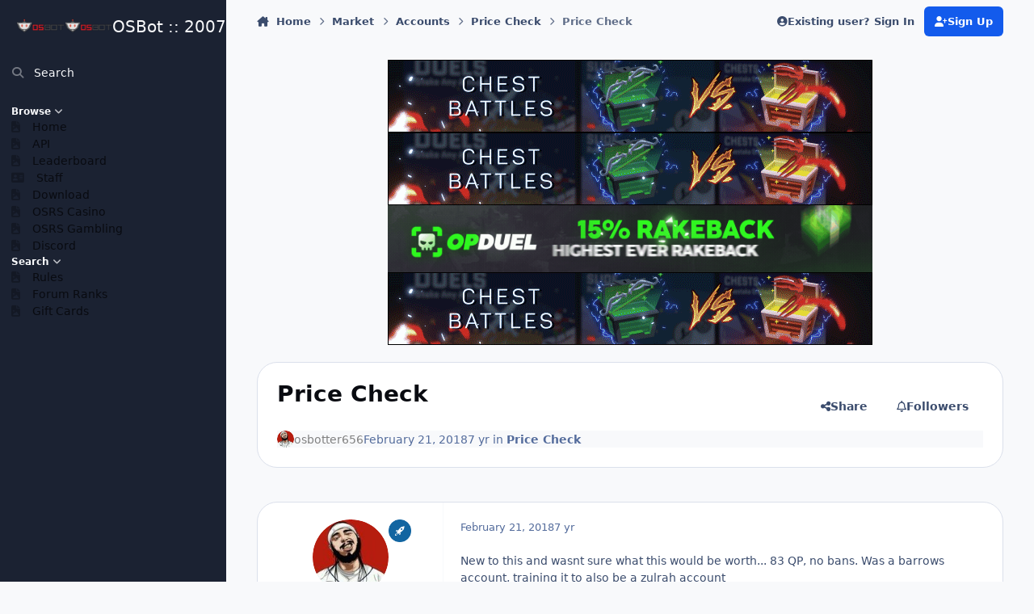

--- FILE ---
content_type: text/html;charset=UTF-8
request_url: https://osbot.org/forum/topic/137823-price-check/
body_size: 21320
content:
<!DOCTYPE html>
<html lang="en-US" dir="ltr" 

data-ips-path="/forum/topic/137823-price-check/"
data-ips-scheme='system'
data-ips-scheme-active='system'
data-ips-scheme-default='system'
data-ips-theme="22"
data-ips-scheme-toggle="true"


    data-ips-guest


data-ips-theme-setting-change-scheme='1'
data-ips-theme-setting-link-panels='1'
data-ips-theme-setting-nav-bar-icons='0'
data-ips-theme-setting-mobile-icons-location='footer'
data-ips-theme-setting-mobile-footer-labels='1'
data-ips-theme-setting-sticky-sidebar='1'
data-ips-theme-setting-flip-sidebar='0'

data-ips-layout='side'



>
	<head data-ips-hook="head">
		<meta charset="utf-8">
		<title data-ips-hook="title">Price Check - Price Check - OSBot :: 2007 OSRS Botting</title>
		
		
		
		

	
	<script>(() => document.documentElement.setAttribute('data-ips-scheme', (window.matchMedia('(prefers-color-scheme:dark)').matches) ? 'dark':'light'))();</script>

		


	<script>
		(() => {
			function getCookie(n) {
				let v = `; ${document.cookie}`, parts = v.split(`; ${n}=`);
				if (parts.length === 2) return parts.pop().split(';').shift();
			}
			
			const s = getCookie('ips4_scheme_preference');
			if(!s || s === document.documentElement.getAttribute("data-ips-scheme-active")) return;
			if(s === "system"){
				document.documentElement.setAttribute('data-ips-scheme',(window.matchMedia('(prefers-color-scheme:dark)').matches)?'dark':'light');
			} else {
				document.documentElement.setAttribute("data-ips-scheme",s);
			}
			document.documentElement.setAttribute("data-ips-scheme-active",s);
		})();
	</script>

		
			<!-- Global site tag (gtag.js) - Google Analytics -->
<script async src="https://www.googletagmanager.com/gtag/js?id=UA-146148461-1"></script>
<script>
  window.dataLayer = window.dataLayer || [];
  function gtag(){dataLayer.push(arguments);}
  gtag('js', new Date());

  gtag('config', 'UA-146148461-1');
</script>
		
		
		
		
		


	<!--!Font Awesome Free 6 by @fontawesome - https://fontawesome.com License - https://fontawesome.com/license/free Copyright 2024 Fonticons, Inc.-->
	<link rel='stylesheet' href='//osbot.org/forum/applications/core/interface/static/fontawesome/css/all.min.css?v=6.7.2'>



	<link rel='stylesheet' href='//osbot.org/forum/static/css/core_global_framework_framework.css?v=354ecc03b91769958014'>

	<link rel='stylesheet' href='//osbot.org/forum/static/css/core_front_core.css?v=354ecc03b91769958014'>

	<link rel='stylesheet' href='//osbot.org/forum/static/css/forums_front_forums.css?v=354ecc03b91769958014'>

	<link rel='stylesheet' href='//osbot.org/forum/static/css/forums_front_topics.css?v=354ecc03b91769958014'>


<!-- Content Config CSS Properties -->
<style id="contentOptionsCSS">
    :root {
        --i-embed-max-width: 500px;
        --i-embed-default-width: 500px;
        --i-embed-media-max-width: 100%;
    }
</style>



	
	
	<style id="themeVariables">
		
			:root{

--set__logo-dark: url('https://osbot.org/forum/uploads/set_resources_22/6d538d11ecfced46f459ee300b5e80ec_osbotlogo.png.913929a3df19bb285c05f6917e7f3961_522630.png');
--set__mobile-logo-dark: url('blob:https://osbot.org/f9ea3d18-f16a-4fae-b713-856807737123');
--set__mobile-logo-light: url('blob:https://osbot.org/58c5b5a9-b74d-4950-a788-adcc66535ed3');
--set__i-design-radius: 25;
--set__i-design-shadow: 1;
--i-button--bo-ra: 40;
--dark__i-secondary: hsl(220 62% 12%);
--dark__i-secondary-relative-l: 9;
--dark__i-primary: hsl(215 85% 51%);
--dark__i-primary-relative-l: 38;
--dark__i-base-l: 15;
--dark__i-base-c: 100;
--set__i-mobile-header--he: 90;
--dark__i-dashHeader--ba-co: var(--i-base_1);

}
		
	</style>

	
		<style id="themeCustomCSS">
			
		</style>
	

	


		



	<meta name="viewport" content="width=device-width, initial-scale=1, viewport-fit=cover">
	<meta name="apple-mobile-web-app-status-bar-style" content="black-translucent">
	
	
	
		<meta name="twitter:card" content="summary_large_image">
	
	
	
		
			
				
					<meta property="og:title" content="OSBot - OldSchool RuneScape Bot | OSRS Client">
				
			
		
	
		
			
				
					<meta property="og:type" content="website">
				
			
		
	
		
			
				
					<meta property="og:url" content="https://osbot.org/forum/">
				
			
		
	
		
			
				
					<meta name="description" content="OSBot is the most popular botting client for OldSchool Runescape">
				
			
		
	
		
			
				
					<meta property="og:description" content="New to this and wasnt sure what this would be worth... 83 QP, no bans. Was a barrows account, training it to also be a zulrah account">
				
			
		
	
		
			
				
					<meta property="og:updated_time" content="2018-02-21T16:18:20Z">
				
			
		
	
		
			
				
					<meta property="og:image" content="https://osbot.org/forum/uploads/monthly_2018_02/profile.PNG.0216f7cf2718b3daced22386c1a3728f.PNG">
				
			
		
	
		
			
				
					<meta property="og:site_name" content="OSBot - OldSchool RuneScape Bot OSRS Client">
				
			
		
	
		
			
				
					<meta property="og:locale" content="en_US">
				
			
		
	
		
			
				
					<meta name="robots" content="index, follow">
				
			
		
	
		
			
				
					<meta name="keywords" content="max hit calc osrs, sand crab osrs, osrs combat calc, fire giants osrs, osrs client, os bot, wyrms osrs, bogla gold, osbuddy exchange, wyrm osrs, lrug, botting osrs, osrs lookup, osrs, runescape, goldfarm, goldfarming, osbot, bot, botting client, bot client, oldschool runescape, oldschool, rs, rs bot, osrs botrunescape bot,osrs bot,runescape,bot,old-school,07scape,botting,script,rs,osrs,rs3,macro,auto,woodcutter,miner,fisher,gold,cheat,tip,combat,fletcher,runecrafter,crafter,hunter,slayer,smither,cooker,firemaker,farmer">
				
			
		
	
	
		
			<link rel="canonical" href="https://osbot.org/forum/topic/137823-price-check/">
		
	
	
	
	
	
	<link rel="manifest" href="https://osbot.org/forum/manifest.webmanifest/">
	
	

	
	

	
	


		

	</head>
	<body data-ips-hook="body" class="ipsApp ipsApp_front " data-contentClass="IPS\forums\Topic" data-controller="core.front.core.app" data-pageApp="forums" data-pageLocation="front" data-pageModule="forums" data-pageController="topic" data-id="137823" >
		<a href="#ipsLayout__main" class="ipsSkipToContent">Jump to content</a>
		
		
		

<i-pull-to-refresh aria-hidden="true">
	<div class="iPullToRefresh"></div>
</i-pull-to-refresh>
		


	<i-pwa-install id="ipsPwaInstall">
		
		
		<div class="iPwaInstall__content">
			<div class="iPwaInstall__title">View in the app</div>
			<p class="iPwaInstall__desc">A better way to browse. <strong>Learn more</strong>.</p>
		</div>
		<button type="button" class="iPwaInstall__learnMore" popovertarget="iPwaInstall__learnPopover">Learn more</button>
		<button type="button" class="iPwaInstall__dismiss" id="iPwaInstall__dismiss"><span aria-hidden="true">&times;</span><span class="ipsInvisible">Dismiss</span></button>
	</i-pwa-install>
	
	<i-card popover id="iPwaInstall__learnPopover">
		<button class="iCardDismiss" type="button" tabindex="-1" popovertarget="iPwaInstall__learnPopover" popovertargetaction="hide">Close</button>
		<div class="iCard">
			<div class="iCard__content iPwaInstallPopover">
				<div class="i-flex i-gap_2">
					
					<div class="i-flex_11 i-align-self_center">
						<div class="i-font-weight_700 i-color_hard">OSBot :: 2007 OSRS Botting</div>
						<p>A full-screen app on your home screen with push notifications, badges and more.</p>
					</div>
				</div>

				<div class="iPwaInstallPopover__ios">
					<div class="iPwaInstallPopover__title">
						<svg xmlns="http://www.w3.org/2000/svg" viewBox="0 0 384 512"><path d="M318.7 268.7c-.2-36.7 16.4-64.4 50-84.8-18.8-26.9-47.2-41.7-84.7-44.6-35.5-2.8-74.3 20.7-88.5 20.7-15 0-49.4-19.7-76.4-19.7C63.3 141.2 4 184.8 4 273.5q0 39.3 14.4 81.2c12.8 36.7 59 126.7 107.2 125.2 25.2-.6 43-17.9 75.8-17.9 31.8 0 48.3 17.9 76.4 17.9 48.6-.7 90.4-82.5 102.6-119.3-65.2-30.7-61.7-90-61.7-91.9zm-56.6-164.2c27.3-32.4 24.8-61.9 24-72.5-24.1 1.4-52 16.4-67.9 34.9-17.5 19.8-27.8 44.3-25.6 71.9 26.1 2 49.9-11.4 69.5-34.3z"/></svg>
						<span>To install this app on iOS and iPadOS</span>
					</div>
					<ol class="ipsList ipsList--bullets i-color_soft i-margin-top_2">
						<li>Tap the <svg xmlns='http://www.w3.org/2000/svg' viewBox='0 0 416 550.4' class='iPwaInstallPopover__svg'><path d='M292.8 129.6 208 44.8l-84.8 84.8-22.4-22.4L208 0l107.2 107.2-22.4 22.4Z'/><path d='M192 22.4h32v336h-32v-336Z'/><path d='M368 550.4H48c-27.2 0-48-20.8-48-48v-288c0-27.2 20.8-48 48-48h112v32H48c-9.6 0-16 6.4-16 16v288c0 9.6 6.4 16 16 16h320c9.6 0 16-6.4 16-16v-288c0-9.6-6.4-16-16-16H256v-32h112c27.2 0 48 20.8 48 48v288c0 27.2-20.8 48-48 48Z'/></svg> Share icon in Safari</li>
						<li>Scroll the menu and tap <strong>Add to Home Screen</strong>.</li>
						<li>Tap <strong>Add</strong> in the top-right corner.</li>
					</ol>
				</div>
				<div class="iPwaInstallPopover__android">
					<div class="iPwaInstallPopover__title">
						<svg xmlns="http://www.w3.org/2000/svg" viewBox="0 0 576 512"><path d="M420.6 301.9a24 24 0 1 1 24-24 24 24 0 0 1 -24 24m-265.1 0a24 24 0 1 1 24-24 24 24 0 0 1 -24 24m273.7-144.5 47.9-83a10 10 0 1 0 -17.3-10h0l-48.5 84.1a301.3 301.3 0 0 0 -246.6 0L116.2 64.5a10 10 0 1 0 -17.3 10h0l47.9 83C64.5 202.2 8.2 285.6 0 384H576c-8.2-98.5-64.5-181.8-146.9-226.6"/></svg>
						<span>To install this app on Android</span>
					</div>
					<ol class="ipsList ipsList--bullets i-color_soft i-margin-top_2">
						<li>Tap the 3-dot menu (⋮) in the top-right corner of the browser.</li>
						<li>Tap <strong>Add to Home screen</strong> or <strong>Install app</strong>.</li>
						<li>Confirm by tapping <strong>Install</strong>.</li>
					</ol>
				</div>
			</div>
		</div>
	</i-card>

		
		<div class="ipsLayout" id="ipsLayout" data-ips-hook="layout">
			
				
					
<div class="ipsNavPanel" data-ips-hook="navigationPanel">
	
<a href="https://osbot.org/forum/" data-ips-hook="logo" class="ipsLogo ipsLogo--side" accesskey="1">
	
		

    
    
    
    <picture class='ipsLogo__image ipsLogo__image--light'>
        <source srcset="[data-uri]" media="(max-width: 979px)">
        <img src="https://osbot.org/forum/uploads/monthly_2026_01/osbotlogo.png.913929a3df19bb285c05f6917e7f3961.png.03decf1f77be5c7b7e7ceb38b2c40b42.png"   alt='OSBot :: 2007 OSRS Botting' data-ips-theme-image='logo-light'>
    </picture>

		

    
    
    
    <picture class='ipsLogo__image ipsLogo__image--dark'>
        <source srcset="[data-uri]" media="(max-width: 979px)">
        <img src="https://osbot.org/forum/uploads/set_resources_22/6d538d11ecfced46f459ee300b5e80ec_osbotlogo.png.913929a3df19bb285c05f6917e7f3961_522630.png" width="268" height="87" alt='OSBot :: 2007 OSRS Botting' data-ips-theme-image='logo-dark'>
    </picture>

	
  	<div class="ipsLogo__text">
		<span class="ipsLogo__name" data-ips-theme-text="set__i-logo-text">OSBot :: 2007 OSRS Botting</span>
		
			<span class="ipsLogo__slogan" data-ips-theme-text="set__i-logo-slogan"></span>
		
	</div>
</a>
	<nav class="ipsNavPanel__scroll" data-controller="core.front.core.navigationPanel">
		
<ul class="ipsNavPanel__nav" data-ips-hook="navigationColumn">
	
		<li>
			
			<div>
				<button class="ipsNavPanel__search" popovertarget="ipsSearchDialog" type="button"><span class="ipsNavPanel__icon" aria-hidden="true"><i class="fa-ips fa-ips--nav-panel"></i></span>Search</button>
			</div>
		</li>
	
	

	
		
		
		<li  data-navapp="core" data-ips-hook="navColumnItem">
			
			
				
					<details open data-action="collapseLinks" data-id="1">
						<summary>
							<span class="ipsNavPanel__icon" aria-hidden="true">
								
									<i class="fa-solid" style="--icon:'\f1c5'"></i>
								
							</span>
							<span>Browse</span>
							<i class="fa-solid fa-angle-down ipsNavPanel__toggle-list"></i>
						</summary>
						<i-details-content>
							<ul id="elNavSecondary_1">
								

	
		
		
		<li  data-navapp="core" data-ips-hook="navColumnItem">
			
			
				
					<a href="https://osbot.org/forum"  data-navitem-id="24">
						<span class="ipsNavPanel__icon" aria-hidden="true">
							
								<i class="fa-solid" style="--icon:'\f1c5'"></i>
							
						</span>
						<span>Home</span>
					</a>
				
			
		</li>
	

	
		
		
		<li  data-navapp="core" data-ips-hook="navColumnItem">
			
			
				
					<a href="http://osbot.org/api"  data-navitem-id="31">
						<span class="ipsNavPanel__icon" aria-hidden="true">
							
								<i class="fa-solid" style="--icon:'\f1c5'"></i>
							
						</span>
						<span>API</span>
					</a>
				
			
		</li>
	

	
		
		
		<li  data-navapp="core" data-ips-hook="navColumnItem">
			
			
				
					<a href="https://osbot.org/forum/leaderboard/?time=today"  data-navitem-id="47">
						<span class="ipsNavPanel__icon" aria-hidden="true">
							
								<i class="fa-solid" style="--icon:'\f1c5'"></i>
							
						</span>
						<span>Leaderboard</span>
					</a>
				
			
		</li>
	

	

	
		
		
		<li  data-navapp="core" data-ips-hook="navColumnItem">
			
			
				
					<a href="https://osbot.org/forum/staff/"  data-navitem-id="27">
						<span class="ipsNavPanel__icon" aria-hidden="true">
							
								<i class="fa-solid" style="--icon:'\f2bb'"></i>
							
						</span>
						<span>Staff</span>
					</a>
				
			
		</li>
	

							</ul>
						</i-details-content>
					</details>
				
			
		</li>
	

	
		
		
		<li  data-navapp="core" data-ips-hook="navColumnItem">
			
			
				
					<a href="https://osbot.org/mvc/get"  data-navitem-id="33">
						<span class="ipsNavPanel__icon" aria-hidden="true">
							
								<i class="fa-solid" style="--icon:'\f1c5'"></i>
							
						</span>
						<span>Download</span>
					</a>
				
			
		</li>
	

	

	

	
		
		
		<li  data-navapp="core" data-ips-hook="navColumnItem">
			
			
				
					<a href="https://opduel.com/?r=maldesto" target="_blank"  rel="noopener"  data-navitem-id="60">
						<span class="ipsNavPanel__icon" aria-hidden="true">
							
								<i class="fa-solid" style="--icon:'\f1c5'"></i>
							
						</span>
						<span>OSRS Casino</span>
					</a>
				
			
		</li>
	

	
		
		
		<li  data-navapp="core" data-ips-hook="navColumnItem">
			
			
				
					<a href="https://runehall.com/a/OSBOT1" target="_blank"  rel="noopener"  data-navitem-id="61">
						<span class="ipsNavPanel__icon" aria-hidden="true">
							
								<i class="fa-solid" style="--icon:'\f1c5'"></i>
							
						</span>
						<span>OSRS Gambling</span>
					</a>
				
			
		</li>
	

	
		
		
		<li  data-navapp="core" data-ips-hook="navColumnItem">
			
			
				
					<a href="https://discord.com/invite/dumFZaM" target="_blank"  rel="noopener"  data-navitem-id="52">
						<span class="ipsNavPanel__icon" aria-hidden="true">
							
								<i class="fa-solid" style="--icon:'\f1c5'"></i>
							
						</span>
						<span>Discord</span>
					</a>
				
			
		</li>
	

	
		
		
		<li  data-navapp="core" data-ips-hook="navColumnItem">
			
			
				
					<details open data-action="collapseLinks" data-id="55">
						<summary>
							<span class="ipsNavPanel__icon" aria-hidden="true">
								
									<i class="fa-solid" style="--icon:'\f1c5'"></i>
								
							</span>
							<span>Search</span>
							<i class="fa-solid fa-angle-down ipsNavPanel__toggle-list"></i>
						</summary>
						<i-details-content>
							<ul id="elNavSecondary_55">
								

	
		
		
		<li  data-navapp="core" data-ips-hook="navColumnItem">
			
			
				
					<a href="https://osbot.org/forum/topic/64221-rules/"  data-navitem-id="49">
						<span class="ipsNavPanel__icon" aria-hidden="true">
							
								<i class="fa-solid" style="--icon:'\f1c5'"></i>
							
						</span>
						<span>Rules</span>
					</a>
				
			
		</li>
	

	
		
		
		<li  data-navapp="core" data-ips-hook="navColumnItem">
			
			
				
					<a href="https://osbot.org/forum/topic/50019-understanding-the-forum-ranks/" target="_blank"  rel="noopener"  data-navitem-id="50">
						<span class="ipsNavPanel__icon" aria-hidden="true">
							
								<i class="fa-solid" style="--icon:'\f1c5'"></i>
							
						</span>
						<span>Forum Ranks</span>
					</a>
				
			
		</li>
	

							</ul>
						</i-details-content>
					</details>
				
			
		</li>
	

	

	
		
		
		<li  data-navapp="nexus" data-ips-hook="navColumnItem">
			
			
				
					<a href="https://osbot.org/forum/store/gift-cards/"  data-navitem-id="58">
						<span class="ipsNavPanel__icon" aria-hidden="true">
							
								<i class="fa-solid" style="--icon:'\f1c5'"></i>
							
						</span>
						<span>Gift Cards</span>
					</a>
				
			
		</li>
	

</ul>
	</nav>
</div>

<script>
	(() => {
		const pos = sessionStorage.getItem('navigationPanelScroll');
		if(!pos) return;
		document.querySelector('[data-controller="core.front.core.navigationPanel"]').scrollTop = pos;
	})();
</script>
				
			
			<div class="ipsLayout__app" data-ips-hook="app">
				
				<div data-ips-hook="mobileHeader" class="ipsMobileHeader ipsResponsive_header--mobile">
					
<a href="https://osbot.org/forum/" data-ips-hook="logo" class="ipsLogo ipsLogo--mobile" accesskey="1">
	
		

		

	
  	<div class="ipsLogo__text">
		<span class="ipsLogo__name" data-ips-theme-text="set__i-logo-text">OSBot :: 2007 OSRS Botting</span>
		
			<span class="ipsLogo__slogan" data-ips-theme-text="set__i-logo-slogan"></span>
		
	</div>
</a>
					
<ul data-ips-hook="mobileNavHeader" class="ipsMobileNavIcons ipsResponsive_header--mobile">
	
		<li data-el="guest">
			<button type="button" class="ipsMobileNavIcons__button ipsMobileNavIcons__button--primary" popovertarget="ipsOffCanvas--guest">
				<span>Sign In</span>
			</button>
		</li>
	
	
	
		
	
    
	
	
</ul>
				</div>
				
				


				
					
<nav class="ipsBreadcrumb ipsBreadcrumb--mobile ipsResponsive_header--mobile" aria-label="Breadcrumbs" >
	<ol itemscope itemtype="https://schema.org/BreadcrumbList" class="ipsBreadcrumb__list">
		<li itemprop="itemListElement" itemscope itemtype="https://schema.org/ListItem">
			<a title="Home" href="https://osbot.org/forum/" itemprop="item">
				<i class="fa-solid fa-house-chimney"></i> <span itemprop="name">Home</span>
			</a>
			<meta itemprop="position" content="1">
		</li>
		
		
		
			
				<li itemprop="itemListElement" itemscope itemtype="https://schema.org/ListItem">
					<a href="https://osbot.org/forum/forum/27-market/" itemprop="item">
						<span itemprop="name">Market </span>
					</a>
					<meta itemprop="position" content="2">
				</li>
			
			
		
			
				<li itemprop="itemListElement" itemscope itemtype="https://schema.org/ListItem">
					<a href="https://osbot.org/forum/forum/28-accounts/" itemprop="item">
						<span itemprop="name">Accounts </span>
					</a>
					<meta itemprop="position" content="3">
				</li>
			
			
		
			
				<li itemprop="itemListElement" itemscope itemtype="https://schema.org/ListItem">
					<a href="https://osbot.org/forum/forum/43-price-check/" itemprop="item">
						<span itemprop="name">Price Check </span>
					</a>
					<meta itemprop="position" content="4">
				</li>
			
			
		
			
				<li aria-current="location" itemprop="itemListElement" itemscope itemtype="https://schema.org/ListItem">
					<span itemprop="name">Price Check</span>
					<meta itemprop="position" content="5">
				</li>
			
			
		
	</ol>
	<ul class="ipsBreadcrumb__feed" data-ips-hook="feed">
		
		<li >
			<a data-action="defaultStream" href="https://osbot.org/forum/discover/" ><i class="fa-regular fa-file-lines"></i> <span data-role="defaultStreamName">All Activity</span></a>
		</li>
	</ul>
</nav>
				
				
					
						<div class="ipsNavPanelBreadcrumbs ipsResponsive_header--desktop" data-ips-hook="navPanelBreadcrumbs">
							<div class="ipsWidth ipsHeader__align">
								
<nav class="ipsBreadcrumb ipsBreadcrumb--top " aria-label="Breadcrumbs" >
	<ol itemscope itemtype="https://schema.org/BreadcrumbList" class="ipsBreadcrumb__list">
		<li itemprop="itemListElement" itemscope itemtype="https://schema.org/ListItem">
			<a title="Home" href="https://osbot.org/forum/" itemprop="item">
				<i class="fa-solid fa-house-chimney"></i> <span itemprop="name">Home</span>
			</a>
			<meta itemprop="position" content="1">
		</li>
		
		
		
			
				<li itemprop="itemListElement" itemscope itemtype="https://schema.org/ListItem">
					<a href="https://osbot.org/forum/forum/27-market/" itemprop="item">
						<span itemprop="name">Market </span>
					</a>
					<meta itemprop="position" content="2">
				</li>
			
			
		
			
				<li itemprop="itemListElement" itemscope itemtype="https://schema.org/ListItem">
					<a href="https://osbot.org/forum/forum/28-accounts/" itemprop="item">
						<span itemprop="name">Accounts </span>
					</a>
					<meta itemprop="position" content="3">
				</li>
			
			
		
			
				<li itemprop="itemListElement" itemscope itemtype="https://schema.org/ListItem">
					<a href="https://osbot.org/forum/forum/43-price-check/" itemprop="item">
						<span itemprop="name">Price Check </span>
					</a>
					<meta itemprop="position" content="4">
				</li>
			
			
		
			
				<li aria-current="location" itemprop="itemListElement" itemscope itemtype="https://schema.org/ListItem">
					<span itemprop="name">Price Check</span>
					<meta itemprop="position" content="5">
				</li>
			
			
		
	</ol>
	<ul class="ipsBreadcrumb__feed" data-ips-hook="feed">
		
		<li >
			<a data-action="defaultStream" href="https://osbot.org/forum/discover/" ><i class="fa-regular fa-file-lines"></i> <span data-role="defaultStreamName">All Activity</span></a>
		</li>
	</ul>
</nav>
								

	<ul id="elUserNav" data-ips-hook="userBarGuest" class="ipsUserNav ipsUserNav--guest">
        
		
        
        
        
            
            <li id="elSignInLink" data-el="sign-in">
                <button type="button" id="elUserSignIn" popovertarget="elUserSignIn_menu" class="ipsUserNav__link">
                	<i class="fa-solid fa-circle-user"></i>
                	<span class="ipsUserNav__text">Existing user? Sign In</span>
                </button>                
                
<i-dropdown popover id="elUserSignIn_menu">
	<div class="iDropdown">
		<form accept-charset='utf-8' method='post' action='https://osbot.org/forum/login/'>
			<input type="hidden" name="csrfKey" value="fda8e586359f5af56bc85f713caeb638">
			<input type="hidden" name="ref" value="aHR0cHM6Ly9vc2JvdC5vcmcvZm9ydW0vdG9waWMvMTM3ODIzLXByaWNlLWNoZWNrLw==">
			<div data-role="loginForm">
				
				
				
					
<div class="">
	<h4 class="ipsTitle ipsTitle--h3 i-padding_2 i-padding-bottom_0 i-color_hard">Sign In</h4>
	<ul class='ipsForm ipsForm--vertical ipsForm--login-popup'>
		<li class="ipsFieldRow ipsFieldRow--noLabel ipsFieldRow--fullWidth">
			<label class="ipsFieldRow__label" for="login_popup_email">Email Address</label>
			<div class="ipsFieldRow__content">
                <input type="email" class='ipsInput ipsInput--text' placeholder="Email Address" name="auth" autocomplete="email" id='login_popup_email'>
			</div>
		</li>
		<li class="ipsFieldRow ipsFieldRow--noLabel ipsFieldRow--fullWidth">
			<label class="ipsFieldRow__label" for="login_popup_password">Password</label>
			<div class="ipsFieldRow__content">
				<input type="password" class='ipsInput ipsInput--text' placeholder="Password" name="password" autocomplete="current-password" id='login_popup_password'>
			</div>
		</li>
		<li class="ipsFieldRow ipsFieldRow--checkbox">
			<input type="checkbox" name="remember_me" id="remember_me_checkbox_popup" value="1" checked class="ipsInput ipsInput--toggle">
			<div class="ipsFieldRow__content">
				<label class="ipsFieldRow__label" for="remember_me_checkbox_popup">Remember me</label>
				<div class="ipsFieldRow__desc">Not recommended on shared computers</div>
			</div>
		</li>
		<li class="ipsSubmitRow">
			<button type="submit" name="_processLogin" value="usernamepassword" class="ipsButton ipsButton--primary i-width_100p">Sign In</button>
			
				<p class="i-color_soft i-link-color_inherit i-font-weight_500 i-font-size_-1 i-margin-top_2">
					
						<a href='https://osbot.org/forum/lostpassword/' data-ipsDialog data-ipsDialog-title='Forgot your password?'>
					
					Forgot your password?</a>
				</p>
			
		</li>
	</ul>
</div>
				
			</div>
		</form>
	</div>
</i-dropdown>
            </li>
            
        
		
			<li data-el="sign-up">
				
					<a href="https://osbot.org/forum/register/" class="ipsUserNav__link ipsUserNav__link--sign-up" data-ipsdialog data-ipsdialog-size="narrow" data-ipsdialog-title="Sign Up"  id="elRegisterButton">
						<i class="fa-solid fa-user-plus"></i>
						<span class="ipsUserNav__text">Sign Up</span>
					</a>
				
			</li>
		
		

    <li class='ipsHide' id='elCart_container'></li>

	</ul>

							</div>
						</div>
					
				
				<main data-ips-hook="main" class="ipsLayout__main" id="ipsLayout__main" tabindex="-1">
					<div class="ipsWidth ipsWidth--main-content">
						<div class="ipsContentWrap">
							
							

							<div class="ipsLayout__columns">
								<section data-ips-hook="primaryColumn" class="ipsLayout__primary-column">
									
										<div class="i-margin-bottom_block" data-ips-ad="global_header">
											<div style="text-align: center">
  <divx style="display: inline-block">
    <red>
    <a alt="runescape gambling" aria-label="runescape gambling" aria-labelledby="runescape gambling" aria-describedby="runescape gambling"  href="https://runestake.com/">
        <img height=90 width=600 alt="runescape gambling" aria-label="runescape gambling" aria-labelledby="runescape gambling" aria-describedby="runescape gambling" src="https://i.imgur.com/cfMwFKB.gif">
      </a>
    </red>
    <red>
      <a alt="csgo" aria-label="fcsgo" aria-labelledby="csgo" aria-describedby="csgo"  href="https://runestake.com/">
        <img height=90 width=600 alt="csgo" aria-label="csgo" aria-labelledby="inferno cape" aria-describedby="csgo" src="https://i.imgur.com/cfMwFKB.gif">
      </a>
    </red>
    <red>
      <a alt="runescape gambling" aria-label="runescape gambling" aria-labelledby="runescape gambling" aria-describedby="runescape gambling"  href="https://opduel.com?r=maldesto">
        <img height=90 width=600 alt="runescape gambling" aria-label="runescape gambling" aria-labelledby="runescape gambling" aria-describedby="runescape gambling" src="https://i.imgur.com/RejUcSC.gif">
      </a>
    </red>
    <red>
      <a alt="runescape gambling" aria-label="runescape gambling" aria-labelledby="runescape gambling" aria-describedby="runescape gambling"  href="https://runestake.com/">
        <img height=90 width=600 alt="runescape gambling" aria-label="runescape gambling" aria-labelledby="runescape gambling" aria-describedby="runescape gambling" src="https://i.imgur.com/cfMwFKB.gif">
      </a>
    </red>
  </divx>
</div>
 
										</div>
									
									
									
                                    
									

	





    
    



									




<!-- Start #ipsTopicView -->
<div class="ipsBlockSpacer" id="ipsTopicView" data-ips-topic-ui="traditional" data-ips-topic-first-page="true" data-ips-topic-comments="all">




<div class="ipsBox ipsBox--topicHeader ipsPull">
	<header class="ipsPageHeader">
		<div class="ipsPageHeader__row">
			<div data-ips-hook="header" class="ipsPageHeader__primary">
				<div class="ipsPageHeader__title">
					
						<h1 data-ips-hook="title">Price Check</h1>
					
					<div data-ips-hook="badges" class="ipsBadges">
						
					</div>
				</div>
				
				
			</div>
			
				<ul data-ips-hook="topicHeaderButtons" class="ipsButtons">
					
						<li>


    <button type="button" id="elShareItem_798260569" popovertarget="elShareItem_798260569_menu" class='ipsButton ipsButton--share ipsButton--inherit '>
        <i class='fa-solid fa-share-nodes'></i><span class="ipsButton__label">Share</span>
    </button>
    <i-dropdown popover id="elShareItem_798260569_menu" data-controller="core.front.core.sharelink">
        <div class="iDropdown">
            <div class='i-padding_2'>
                
                
                <button type="button" class="ipsPageActions__mainLink" data-ipscopy data-ipscopy-flashmessage data-ipscopy-text="https://osbot.org/forum/topic/137823-price-check/" data-ipstooltip title='Copy Link to Clipboard'><i class="fa-regular fa-copy"></i> https://osbot.org/forum/topic/137823-price-check/</button>
                <ul class='ipsList ipsList--inline i-justify-content_center i-gap_1 i-margin-top_2'>
                    
                        <li>
<a href="https://x.com/share?url=https%3A%2F%2Fosbot.org%2Fforum%2Ftopic%2F137823-price-check%2F" class="ipsShareLink ipsShareLink--x" target="_blank" data-role="shareLink" title='Share on X' data-ipsTooltip rel='nofollow noopener'>
    <i class="fa-brands fa-x-twitter"></i>
</a></li>
                    
                        <li>
<a href="https://www.facebook.com/sharer/sharer.php?u=https%3A%2F%2Fosbot.org%2Fforum%2Ftopic%2F137823-price-check%2F" class="ipsShareLink ipsShareLink--facebook" target="_blank" data-role="shareLink" title='Share on Facebook' data-ipsTooltip rel='noopener nofollow'>
	<i class="fa-brands fa-facebook"></i>
</a></li>
                    
                        <li>
<a href="https://www.reddit.com/submit?url=https%3A%2F%2Fosbot.org%2Fforum%2Ftopic%2F137823-price-check%2F&amp;title=Price+Check" rel="nofollow noopener" class="ipsShareLink ipsShareLink--reddit" target="_blank" title='Share on Reddit' data-ipsTooltip>
	<i class="fa-brands fa-reddit"></i>
</a></li>
                    
                        <li>
<a href="https://pinterest.com/pin/create/button/?url=https://osbot.org/forum/topic/137823-price-check/&amp;media=" class="ipsShareLink ipsShareLink--pinterest" rel="nofollow noopener" target="_blank" data-role="shareLink" title='Share on Pinterest' data-ipsTooltip>
	<i class="fa-brands fa-pinterest"></i>
</a></li>
                    
                </ul>
                
                    <button class='ipsHide ipsButton ipsButton--small ipsButton--inherit ipsButton--wide i-margin-top_2' data-controller='core.front.core.webshare' data-role='webShare' data-webShareTitle='Price Check' data-webShareText='Price Check' data-webShareUrl='https://osbot.org/forum/topic/137823-price-check/'>More sharing options...</button>
                
            </div>
        </div>
    </i-dropdown>
</li>
					
					
					<li>

<div data-followApp='forums' data-followArea='topic' data-followID='137823' data-controller='core.front.core.followButton'>
	

	<a data-ips-hook="guest" href="https://osbot.org/forum/login/" rel="nofollow" class="ipsButton ipsButton--follow" data-role="followButton" data-ipstooltip title="Sign in to follow this">
		<span>
			<i class="fa-regular fa-bell"></i>
			<span class="ipsButton__label">Followers</span>
		</span>
		
	</a>

</div></li>
				</ul>
			
		</div>
		
		
			<!-- PageHeader footer is only shown in traditional view -->
			<div class="ipsPageHeader__row ipsPageHeader__row--footer">
				<div class="ipsPageHeader__primary">
					<div class="ipsPhotoPanel ipsPhotoPanel--inline">
						


	<a data-ips-hook="userPhotoWithUrl" href="https://osbot.org/forum/profile/279222-osbotter656/" rel="nofollow" data-ipshover data-ipshover-width="370" data-ipshover-target="https://osbot.org/forum/profile/279222-osbotter656/?do=hovercard"  class="ipsUserPhoto ipsUserPhoto--fluid" title="Go to osbotter656's profile" data-group="3" aria-hidden="true" tabindex="-1">
		<img src="https://osbot.org/forum/uploads/monthly_2018_02/posty.thumb.jpg.32dd4fb9aaca6a2817d9c22971ea8949.jpg" alt="osbotter656" loading="lazy">
	</a>

						<div data-ips-hook="topicHeaderMetaData" class="ipsPhotoPanel__text">
							<div class="ipsPhotoPanel__primary">


<a href='https://osbot.org/forum/profile/279222-osbotter656/' rel="nofollow" data-ipsHover data-ipsHover-width='370' data-ipsHover-target='https://osbot.org/forum/profile/279222-osbotter656/?do=hovercard&amp;referrer=https%253A%252F%252Fosbot.org%252Fforum%252Ftopic%252F137823-price-check%252F' title="Go to osbotter656's profile" class="ipsUsername" translate="no"><span style='color: grey'>osbotter656</span></a></div>
							<div class="ipsPhotoPanel__secondary"><time datetime='2018-02-21T14:33:16Z' title='02/21/18 02:33  PM' data-short='7 yr' class='ipsTime ipsTime--long'><span class='ipsTime__long'>February 21, 2018</span><span class='ipsTime__short'>7 yr</span></time> in <a href="https://osbot.org/forum/forum/43-price-check/" class="i-font-weight_600">Price Check</a></div>
						</div>
					</div>
				</div>
				
			</div>
		
	</header>

	

</div>

<!-- Large topic warnings -->






<!-- These can be hidden on traditional first page using <div data-ips-hide="traditional-first"> -->


<!-- Content messages -->









<div class="i-flex i-flex-wrap_wrap-reverse i-align-items_center i-gap_3">

	<!-- All replies / Helpful Replies: This isn't shown on the first page, due to data-ips-hide="traditional-first" -->
	

	<!-- Start new topic, Reply to topic: Shown on all views -->
	<ul data-ips-hook="topicMainButtons" class="i-flex_11 ipsButtons ipsButtons--main">
		<li>
			
		</li>
		
		
	</ul>
</div>





<section data-controller='core.front.core.recommendedComments' data-url='https://osbot.org/forum/topic/137823-price-check/?recommended=comments' class='ipsBox ipsBox--featuredComments ipsRecommendedComments ipsHide'>
	<div data-role="recommendedComments">
		<header class='ipsBox__header'>
			<h2>Featured Replies</h2>
			

<i-carousel-navigation class='ipsCarouselNav ' data-carousel='topic-featured-posts' >
	<button type="button" class='ipsCarouselNav__button' data-carousel-arrow='prev'><span class="ipsInvisible">Previous carousel slide</span><i class='fa-ips' aria-hidden='true'></i></button>
	<button type="button" class='ipsCarouselNav__button' data-carousel-arrow='next'><span class="ipsInvisible">Next carousel slide</span><i class='fa-ips' aria-hidden='true'></i></button>
</i-carousel-navigation>
		</header>
		
	</div>
</section>

<div id="comments" data-controller="core.front.core.commentFeed,forums.front.topic.view, core.front.core.ignoredComments"  data-baseurl="https://osbot.org/forum/topic/137823-price-check/" data-lastpage data-feedid="forums-ips_forums_topic-137823" class="cTopic ipsBlockSpacer" data-follow-area-id="topic-137823">

	<div data-ips-hook="topicPostFeed" id="elPostFeed" class="ipsEntries ipsPull ipsEntries--topic" data-role="commentFeed" data-controller="core.front.core.moderation" >

		
		<form action="https://osbot.org/forum/topic/137823-price-check/?csrfKey=fda8e586359f5af56bc85f713caeb638&amp;do=multimodComment" method="post" data-ipspageaction data-role="moderationTools">
			
			
				

					

					
					



<a id="findComment-1595541"></a>
<div id="comment-1595541"></div>
<article data-ips-hook="postWrapper" id="elComment_1595541" class="
		ipsEntry js-ipsEntry  ipsEntry--post 
        
        
        
        
        
		"   data-ips-first-post>
	
		<aside data-ips-hook="topicAuthorColumn" class="ipsEntry__author-column">
			
			<div data-ips-hook="postUserPhoto" class="ipsAvatarStack">
				


	<a data-ips-hook="userPhotoWithUrl" href="https://osbot.org/forum/profile/279222-osbotter656/" rel="nofollow" data-ipshover data-ipshover-width="370" data-ipshover-target="https://osbot.org/forum/profile/279222-osbotter656/?do=hovercard"  class="ipsUserPhoto ipsUserPhoto--fluid" title="Go to osbotter656's profile" data-group="3" aria-hidden="true" tabindex="-1">
		<img src="https://osbot.org/forum/uploads/monthly_2018_02/posty.thumb.jpg.32dd4fb9aaca6a2817d9c22971ea8949.jpg" alt="osbotter656" loading="lazy">
	</a>

				
				
					
<img src='https://osbot.org/forum/static/resources/core_84c1e40ea0e759e3f1505eb1788ddf3c_default_rank.png' loading="lazy" alt="Bronze Poster" class="ipsAvatarStack__rank" data-ipsTooltip title="Rank: Bronze Poster (2/10)">
								
			</div>
			<h3 data-ips-hook="postUsername" class="ipsEntry__username">
				
				


<a href='https://osbot.org/forum/profile/279222-osbotter656/' rel="nofollow" data-ipsHover data-ipsHover-width='370' data-ipsHover-target='https://osbot.org/forum/profile/279222-osbotter656/?do=hovercard&amp;referrer=https%253A%252F%252Fosbot.org%252Fforum%252Ftopic%252F137823-price-check%252F' title="Go to osbotter656's profile" class="ipsUsername" translate="no">osbotter656</a>
				
			</h3>
			
				<div data-ips-hook="postUserGroup" class="ipsEntry__group">
					
						<span style='color: grey'>Members</span>
					
				</div>
			
			
			
				<ul data-ips-hook="postUserStats" class="ipsEntry__authorStats ipsEntry__authorStats--minimal">
					<li data-i-el="posts">
						
							<a href="https://osbot.org/forum/profile/279222-osbotter656/content/" rel="nofollow" title="Posts" data-ipstooltip>
								<i class="fa-solid fa-comment"></i>
								<span data-i-el="number">27</span>
								<span data-i-el="label">posts</span>
							</a>
						
					</li>
					
					
						<li data-ips-hook="postUserBadges" data-i-el="badges">
							<a href="https://osbot.org/forum/profile/279222-osbotter656/badges/" data-action="badgeLog" title="Badges">
								<i class="fa-solid fa-award"></i>
								<span data-i-el="number">0</span>
								<span data-i-el="label">Badges</span>
							</a>
						</li>
					
					
						<li data-ips-hook="postUserReputation" data-i-el="reputation">
							
								<span>
									<i class="fa-solid fa-heart"></i>
									<span data-i-el="number">1</span>
									<span data-i-el="label">Reputation</span>
								</span>
							
						</li>
					
				</ul>
				<ul data-ips-hook="postUserCustomFields" class="ipsEntry__authorFields">
					

				</ul>
			
			
		</aside>
	
	
<aside data-ips-hook="topicAuthorColumn" class="ipsEntry__header" data-feedid="forums-ips_forums_topic-137823">
	<div class="ipsEntry__header-align">

		<div class="ipsPhotoPanel">
			<!-- Avatar -->
			<div class="ipsAvatarStack" data-ips-hook="postUserPhoto">
				


	<a data-ips-hook="userPhotoWithUrl" href="https://osbot.org/forum/profile/279222-osbotter656/" rel="nofollow" data-ipshover data-ipshover-width="370" data-ipshover-target="https://osbot.org/forum/profile/279222-osbotter656/?do=hovercard"  class="ipsUserPhoto ipsUserPhoto--fluid" title="Go to osbotter656's profile" data-group="3" aria-hidden="true" tabindex="-1">
		<img src="https://osbot.org/forum/uploads/monthly_2018_02/posty.thumb.jpg.32dd4fb9aaca6a2817d9c22971ea8949.jpg" alt="osbotter656" loading="lazy">
	</a>

				
					
<img src='https://osbot.org/forum/static/resources/core_84c1e40ea0e759e3f1505eb1788ddf3c_default_rank.png' loading="lazy" alt="Bronze Poster" class="ipsAvatarStack__rank" data-ipsTooltip title="Rank: Bronze Poster (2/10)">
				
				
			</div>
			<!-- Username -->
			<div class="ipsPhotoPanel__text">
				<h3 data-ips-hook="postUsername" class="ipsEntry__username">
					


<a href='https://osbot.org/forum/profile/279222-osbotter656/' rel="nofollow" data-ipsHover data-ipsHover-width='370' data-ipsHover-target='https://osbot.org/forum/profile/279222-osbotter656/?do=hovercard&amp;referrer=https%253A%252F%252Fosbot.org%252Fforum%252Ftopic%252F137823-price-check%252F' title="Go to osbotter656's profile" class="ipsUsername" translate="no">osbotter656</a>
					
						<span class="ipsEntry__group">
							
								<span style='color: grey'>Members</span>
							
						</span>
					
					
				</h3>
				<p class="ipsPhotoPanel__secondary">
					<time datetime='2018-02-21T14:33:16Z' title='02/21/18 02:33  PM' data-short='7 yr' class='ipsTime ipsTime--long'><span class='ipsTime__long'>February 21, 2018</span><span class='ipsTime__short'>7 yr</span></time>
				</p>
			</div>
		</div>

		<!-- Minimal badges -->
		<ul data-ips-hook="postBadgesSecondary" class="ipsBadges">
			
			
			
			
			
			
		</ul>

		

		

		
			<!-- Expand mini profile -->
			<button class="ipsEntry__topButton ipsEntry__topButton--profile" type="button" aria-controls="mini-profile-1595541" aria-expanded="false" data-ipscontrols data-ipscontrols-src="https://osbot.org/forum/?&amp;app=core&amp;module=system&amp;controller=ajax&amp;do=miniProfile&amp;authorId=279222&amp;solvedCount=load" aria-label="Author stats" data-ipstooltip><i class="fa-solid fa-chevron-down" aria-hidden="true"></i></button>
		

        
<!-- Mini profile -->

	<div id='mini-profile-1595541' data-ips-hidden-animation="slide-fade" hidden class="ipsEntry__profile-row ipsLoading ipsLoading--small">
        
            <ul class='ipsEntry__profile'></ul>
        
	</div>

	</div>
</aside>
	

<div id="comment-1595541_wrap" data-controller="core.front.core.comment" data-feedid="forums-ips_forums_topic-137823" data-commentapp="forums" data-commenttype="forums" data-commentid="1595541" data-quotedata="{&quot;userid&quot;:279222,&quot;username&quot;:&quot;osbotter656&quot;,&quot;timestamp&quot;:1519223596,&quot;contentapp&quot;:&quot;forums&quot;,&quot;contenttype&quot;:&quot;forums&quot;,&quot;contentid&quot;:137823,&quot;contentclass&quot;:&quot;forums_Topic&quot;,&quot;contentcommentid&quot;:1595541}" class="ipsEntry__content js-ipsEntry__content"   data-first-post="true" data-first-page="true" >
	<div class="ipsEntry__post">
		<div class="ipsEntry__meta">
			
				<span class="ipsEntry__date"><time datetime='2018-02-21T14:33:16Z' title='02/21/18 02:33  PM' data-short='7 yr' class='ipsTime ipsTime--long'><span class='ipsTime__long'>February 21, 2018</span><span class='ipsTime__short'>7 yr</span></time></span>
			
			<!-- Traditional badges -->
			<ul data-ips-hook="postBadges" class="ipsBadges">
				
				
				
				
                
				
			</ul>
			
			
		</div>
		

		

		

		<!-- Post content -->
		<div data-ips-hook="postContent" class="ipsRichText ipsRichText--user" data-role="commentContent" data-controller="core.front.core.lightboxedImages">

			
			

				<p>
	New to this and wasnt sure what this would be worth... 83 QP, no bans. Was a barrows account, training it to also be a zulrah account
</p>
<p><a href="https://osbot.org/forum/uploads/monthly_2018_02/profile.PNG.0216f7cf2718b3daced22386c1a3728f.PNG" class="ipsAttachLink ipsAttachLink_image"><img data-fileid="11512" src="https://osbot.org/forum/uploads/monthly_2018_02/profile.PNG.0216f7cf2718b3daced22386c1a3728f.PNG" class="ipsImage ipsImage_thumbnailed" alt="profile.PNG" loading="lazy"></a></p>

			

			
		</div>

		

	</div>
	
	
</div>
	
</article>

                    
                    
					
						<!-- If this is the first post in the traditional UI, show some of the extras/messages below it -->
						

						<!-- Show the All Replies / Most Helpful tabs -->
						
					
					
					

					
					
					
				

					

					
					



<a id="findComment-1595565"></a>
<div id="comment-1595565"></div>
<article data-ips-hook="postWrapper" id="elComment_1595565" class="
		ipsEntry js-ipsEntry  ipsEntry--post 
        
        
        
        
        
		"   >
	
		<aside data-ips-hook="topicAuthorColumn" class="ipsEntry__author-column">
			
			<div data-ips-hook="postUserPhoto" class="ipsAvatarStack">
				


	<a data-ips-hook="userPhotoWithUrl" href="https://osbot.org/forum/profile/261972-dailysmoker/" rel="nofollow" data-ipshover data-ipshover-width="370" data-ipshover-target="https://osbot.org/forum/profile/261972-dailysmoker/?do=hovercard"  class="ipsUserPhoto ipsUserPhoto--fluid" title="Go to dailysmoker's profile" data-group="3" aria-hidden="true" tabindex="-1">
		<img src="https://osbot.org/forum/uploads/monthly_2018_01/bruv.thumb.png.d5d95646602c9b8ef2b974c4cef6e701.png" alt="dailysmoker" loading="lazy">
	</a>

				
				
					
<img src='https://osbot.org/forum/static/resources/core_84c1e40ea0e759e3f1505eb1788ddf3c_default_rank.png' loading="lazy" alt="Black Poster" class="ipsAvatarStack__rank" data-ipsTooltip title="Rank: Black Poster (5/10)">
								
			</div>
			<h3 data-ips-hook="postUsername" class="ipsEntry__username">
				
				


<a href='https://osbot.org/forum/profile/261972-dailysmoker/' rel="nofollow" data-ipsHover data-ipsHover-width='370' data-ipsHover-target='https://osbot.org/forum/profile/261972-dailysmoker/?do=hovercard&amp;referrer=https%253A%252F%252Fosbot.org%252Fforum%252Ftopic%252F137823-price-check%252F' title="Go to dailysmoker's profile" class="ipsUsername" translate="no">dailysmoker</a>
				
			</h3>
			
				<div data-ips-hook="postUserGroup" class="ipsEntry__group">
					
						<span style='color: grey'>Members</span>
					
				</div>
			
			
			
				<ul data-ips-hook="postUserStats" class="ipsEntry__authorStats ipsEntry__authorStats--minimal">
					<li data-i-el="posts">
						
							<a href="https://osbot.org/forum/profile/261972-dailysmoker/content/" rel="nofollow" title="Posts" data-ipstooltip>
								<i class="fa-solid fa-comment"></i>
								<span data-i-el="number">439</span>
								<span data-i-el="label">posts</span>
							</a>
						
					</li>
					
					
						<li data-ips-hook="postUserBadges" data-i-el="badges">
							<a href="https://osbot.org/forum/profile/261972-dailysmoker/badges/" data-action="badgeLog" title="Badges">
								<i class="fa-solid fa-award"></i>
								<span data-i-el="number">0</span>
								<span data-i-el="label">Badges</span>
							</a>
						</li>
					
					
						<li data-ips-hook="postUserReputation" data-i-el="reputation">
							
								<span>
									<i class="fa-solid fa-heart"></i>
									<span data-i-el="number">79</span>
									<span data-i-el="label">Reputation</span>
								</span>
							
						</li>
					
				</ul>
				<ul data-ips-hook="postUserCustomFields" class="ipsEntry__authorFields">
					

				</ul>
			
			
		</aside>
	
	
<aside data-ips-hook="topicAuthorColumn" class="ipsEntry__header" data-feedid="forums-ips_forums_topic-137823">
	<div class="ipsEntry__header-align">

		<div class="ipsPhotoPanel">
			<!-- Avatar -->
			<div class="ipsAvatarStack" data-ips-hook="postUserPhoto">
				


	<a data-ips-hook="userPhotoWithUrl" href="https://osbot.org/forum/profile/261972-dailysmoker/" rel="nofollow" data-ipshover data-ipshover-width="370" data-ipshover-target="https://osbot.org/forum/profile/261972-dailysmoker/?do=hovercard"  class="ipsUserPhoto ipsUserPhoto--fluid" title="Go to dailysmoker's profile" data-group="3" aria-hidden="true" tabindex="-1">
		<img src="https://osbot.org/forum/uploads/monthly_2018_01/bruv.thumb.png.d5d95646602c9b8ef2b974c4cef6e701.png" alt="dailysmoker" loading="lazy">
	</a>

				
					
<img src='https://osbot.org/forum/static/resources/core_84c1e40ea0e759e3f1505eb1788ddf3c_default_rank.png' loading="lazy" alt="Black Poster" class="ipsAvatarStack__rank" data-ipsTooltip title="Rank: Black Poster (5/10)">
				
				
			</div>
			<!-- Username -->
			<div class="ipsPhotoPanel__text">
				<h3 data-ips-hook="postUsername" class="ipsEntry__username">
					


<a href='https://osbot.org/forum/profile/261972-dailysmoker/' rel="nofollow" data-ipsHover data-ipsHover-width='370' data-ipsHover-target='https://osbot.org/forum/profile/261972-dailysmoker/?do=hovercard&amp;referrer=https%253A%252F%252Fosbot.org%252Fforum%252Ftopic%252F137823-price-check%252F' title="Go to dailysmoker's profile" class="ipsUsername" translate="no">dailysmoker</a>
					
						<span class="ipsEntry__group">
							
								<span style='color: grey'>Members</span>
							
						</span>
					
					
				</h3>
				<p class="ipsPhotoPanel__secondary">
					<time datetime='2018-02-21T15:12:30Z' title='02/21/18 03:12  PM' data-short='7 yr' class='ipsTime ipsTime--long'><span class='ipsTime__long'>February 21, 2018</span><span class='ipsTime__short'>7 yr</span></time>
				</p>
			</div>
		</div>

		<!-- Minimal badges -->
		<ul data-ips-hook="postBadgesSecondary" class="ipsBadges">
			
			
			
			
			
			
		</ul>

		

		

		
			<!-- Expand mini profile -->
			<button class="ipsEntry__topButton ipsEntry__topButton--profile" type="button" aria-controls="mini-profile-1595565" aria-expanded="false" data-ipscontrols data-ipscontrols-src="https://osbot.org/forum/?&amp;app=core&amp;module=system&amp;controller=ajax&amp;do=miniProfile&amp;authorId=261972&amp;solvedCount=load" aria-label="Author stats" data-ipstooltip><i class="fa-solid fa-chevron-down" aria-hidden="true"></i></button>
		

        
<!-- Mini profile -->

	<div id='mini-profile-1595565' data-ips-hidden-animation="slide-fade" hidden class="ipsEntry__profile-row ipsLoading ipsLoading--small">
        
            <ul class='ipsEntry__profile'></ul>
        
	</div>

	</div>
</aside>
	

<div id="comment-1595565_wrap" data-controller="core.front.core.comment" data-feedid="forums-ips_forums_topic-137823" data-commentapp="forums" data-commenttype="forums" data-commentid="1595565" data-quotedata="{&quot;userid&quot;:261972,&quot;username&quot;:&quot;dailysmoker&quot;,&quot;timestamp&quot;:1519225950,&quot;contentapp&quot;:&quot;forums&quot;,&quot;contenttype&quot;:&quot;forums&quot;,&quot;contentid&quot;:137823,&quot;contentclass&quot;:&quot;forums_Topic&quot;,&quot;contentcommentid&quot;:1595565}" class="ipsEntry__content js-ipsEntry__content"  >
	<div class="ipsEntry__post">
		<div class="ipsEntry__meta">
			
				<span class="ipsEntry__date"><time datetime='2018-02-21T15:12:30Z' title='02/21/18 03:12  PM' data-short='7 yr' class='ipsTime ipsTime--long'><span class='ipsTime__long'>February 21, 2018</span><span class='ipsTime__short'>7 yr</span></time></span>
			
			<!-- Traditional badges -->
			<ul data-ips-hook="postBadges" class="ipsBadges">
				
				
				
				
                
				
			</ul>
			
			
		</div>
		

		

		

		<!-- Post content -->
		<div data-ips-hook="postContent" class="ipsRichText ipsRichText--user" data-role="commentContent" data-controller="core.front.core.lightboxedImages">

			
			

				<p>
	id say 60m
</p>

			

			
		</div>

		

	</div>
	
	
</div>
	
</article>

                    
                    
					
					
					

					
					
					
				

					

					
					



<a id="findComment-1595595"></a>
<div id="comment-1595595"></div>
<article data-ips-hook="postWrapper" id="elComment_1595595" class="
		ipsEntry js-ipsEntry  ipsEntry--post 
        
        
        
        
        
		"   >
	
		<aside data-ips-hook="topicAuthorColumn" class="ipsEntry__author-column">
			
			<div data-ips-hook="postUserPhoto" class="ipsAvatarStack">
				


	<a data-ips-hook="userPhotoWithUrl" href="https://osbot.org/forum/profile/287324-burundanga/" rel="nofollow" data-ipshover data-ipshover-width="370" data-ipshover-target="https://osbot.org/forum/profile/287324-burundanga/?do=hovercard"  class="ipsUserPhoto ipsUserPhoto--fluid" title="Go to Burundanga's profile" data-group="3" aria-hidden="true" tabindex="-1">
		<img src="https://osbot.org/forum/uploads/monthly_2017_11/cccc.thumb.jpeg.33c7543de30ee34ad1c86f283613795c.jpeg" alt="Burundanga" loading="lazy">
	</a>

				
				
					
<img src='https://osbot.org/forum/static/resources/core_84c1e40ea0e759e3f1505eb1788ddf3c_default_rank.png' loading="lazy" alt="Mithril Poster" class="ipsAvatarStack__rank" data-ipsTooltip title="Rank: Mithril Poster (6/10)">
								
			</div>
			<h3 data-ips-hook="postUsername" class="ipsEntry__username">
				
				


<a href='https://osbot.org/forum/profile/287324-burundanga/' rel="nofollow" data-ipsHover data-ipsHover-width='370' data-ipsHover-target='https://osbot.org/forum/profile/287324-burundanga/?do=hovercard&amp;referrer=https%253A%252F%252Fosbot.org%252Fforum%252Ftopic%252F137823-price-check%252F' title="Go to Burundanga's profile" class="ipsUsername" translate="no">Burundanga</a>
				
			</h3>
			
				<div data-ips-hook="postUserGroup" class="ipsEntry__group">
					
						<span style='color: grey'>Members</span>
					
				</div>
			
			
			
				<ul data-ips-hook="postUserStats" class="ipsEntry__authorStats ipsEntry__authorStats--minimal">
					<li data-i-el="posts">
						
							<a href="https://osbot.org/forum/profile/287324-burundanga/content/" rel="nofollow" title="Posts" data-ipstooltip>
								<i class="fa-solid fa-comment"></i>
								<span data-i-el="number">595</span>
								<span data-i-el="label">posts</span>
							</a>
						
					</li>
					
					
						<li data-ips-hook="postUserBadges" data-i-el="badges">
							<a href="https://osbot.org/forum/profile/287324-burundanga/badges/" data-action="badgeLog" title="Badges">
								<i class="fa-solid fa-award"></i>
								<span data-i-el="number">0</span>
								<span data-i-el="label">Badges</span>
							</a>
						</li>
					
					
						<li data-ips-hook="postUserReputation" data-i-el="reputation">
							
								<span>
									<i class="fa-solid fa-heart"></i>
									<span data-i-el="number">115</span>
									<span data-i-el="label">Reputation</span>
								</span>
							
						</li>
					
				</ul>
				<ul data-ips-hook="postUserCustomFields" class="ipsEntry__authorFields">
					

	
		<li data-el='core_pfield_6' data-role='custom-field'>
			
<span class='ft'>Location:</span><span class='fc'>Deep in the heart of the Amazon rainforest</span>
		</li>
	

				</ul>
			
			
		</aside>
	
	
<aside data-ips-hook="topicAuthorColumn" class="ipsEntry__header" data-feedid="forums-ips_forums_topic-137823">
	<div class="ipsEntry__header-align">

		<div class="ipsPhotoPanel">
			<!-- Avatar -->
			<div class="ipsAvatarStack" data-ips-hook="postUserPhoto">
				


	<a data-ips-hook="userPhotoWithUrl" href="https://osbot.org/forum/profile/287324-burundanga/" rel="nofollow" data-ipshover data-ipshover-width="370" data-ipshover-target="https://osbot.org/forum/profile/287324-burundanga/?do=hovercard"  class="ipsUserPhoto ipsUserPhoto--fluid" title="Go to Burundanga's profile" data-group="3" aria-hidden="true" tabindex="-1">
		<img src="https://osbot.org/forum/uploads/monthly_2017_11/cccc.thumb.jpeg.33c7543de30ee34ad1c86f283613795c.jpeg" alt="Burundanga" loading="lazy">
	</a>

				
					
<img src='https://osbot.org/forum/static/resources/core_84c1e40ea0e759e3f1505eb1788ddf3c_default_rank.png' loading="lazy" alt="Mithril Poster" class="ipsAvatarStack__rank" data-ipsTooltip title="Rank: Mithril Poster (6/10)">
				
				
			</div>
			<!-- Username -->
			<div class="ipsPhotoPanel__text">
				<h3 data-ips-hook="postUsername" class="ipsEntry__username">
					


<a href='https://osbot.org/forum/profile/287324-burundanga/' rel="nofollow" data-ipsHover data-ipsHover-width='370' data-ipsHover-target='https://osbot.org/forum/profile/287324-burundanga/?do=hovercard&amp;referrer=https%253A%252F%252Fosbot.org%252Fforum%252Ftopic%252F137823-price-check%252F' title="Go to Burundanga's profile" class="ipsUsername" translate="no">Burundanga</a>
					
						<span class="ipsEntry__group">
							
								<span style='color: grey'>Members</span>
							
						</span>
					
					
				</h3>
				<p class="ipsPhotoPanel__secondary">
					<time datetime='2018-02-21T15:55:32Z' title='02/21/18 03:55  PM' data-short='7 yr' class='ipsTime ipsTime--long'><span class='ipsTime__long'>February 21, 2018</span><span class='ipsTime__short'>7 yr</span></time>
				</p>
			</div>
		</div>

		<!-- Minimal badges -->
		<ul data-ips-hook="postBadgesSecondary" class="ipsBadges">
			
			
			
			
			
			
		</ul>

		

		

		
			<!-- Expand mini profile -->
			<button class="ipsEntry__topButton ipsEntry__topButton--profile" type="button" aria-controls="mini-profile-1595595" aria-expanded="false" data-ipscontrols data-ipscontrols-src="https://osbot.org/forum/?&amp;app=core&amp;module=system&amp;controller=ajax&amp;do=miniProfile&amp;authorId=287324&amp;solvedCount=load" aria-label="Author stats" data-ipstooltip><i class="fa-solid fa-chevron-down" aria-hidden="true"></i></button>
		

        
<!-- Mini profile -->

	<div id='mini-profile-1595595' data-ips-hidden-animation="slide-fade" hidden class="ipsEntry__profile-row ipsLoading ipsLoading--small">
        
            <ul class='ipsEntry__profile'></ul>
        
	</div>

	</div>
</aside>
	

<div id="comment-1595595_wrap" data-controller="core.front.core.comment" data-feedid="forums-ips_forums_topic-137823" data-commentapp="forums" data-commenttype="forums" data-commentid="1595595" data-quotedata="{&quot;userid&quot;:287324,&quot;username&quot;:&quot;Burundanga&quot;,&quot;timestamp&quot;:1519228532,&quot;contentapp&quot;:&quot;forums&quot;,&quot;contenttype&quot;:&quot;forums&quot;,&quot;contentid&quot;:137823,&quot;contentclass&quot;:&quot;forums_Topic&quot;,&quot;contentcommentid&quot;:1595595}" class="ipsEntry__content js-ipsEntry__content"  >
	<div class="ipsEntry__post">
		<div class="ipsEntry__meta">
			
				<span class="ipsEntry__date"><time datetime='2018-02-21T15:55:32Z' title='02/21/18 03:55  PM' data-short='7 yr' class='ipsTime ipsTime--long'><span class='ipsTime__long'>February 21, 2018</span><span class='ipsTime__short'>7 yr</span></time></span>
			
			<!-- Traditional badges -->
			<ul data-ips-hook="postBadges" class="ipsBadges">
				
				
				
				
                
				
			</ul>
			
			
		</div>
		

		

		

		<!-- Post content -->
		<div data-ips-hook="postContent" class="ipsRichText ipsRichText--user" data-role="commentContent" data-controller="core.front.core.lightboxedImages">

			
			

				<blockquote class="ipsQuote" data-ipsquote="" data-ipsquote-contentapp="forums" data-ipsquote-contentclass="forums_Topic" data-ipsquote-contentcommentid="1595541" data-ipsquote-contentid="137823" data-ipsquote-contenttype="forums" data-ipsquote-timestamp="1519223596" data-ipsquote-userid="279222" data-ipsquote-username="osbotter656">
	<div class="ipsQuote_citation">
		1 hour ago, osbotter656 said:
	</div>

	<div class="ipsQuote_contents">
		<p>
			New to this and wasnt sure what this would be worth... 83 QP, no bans. Was a barrows account, training it to also be a zulrah account
		</p>

		<p>
			<a class="ipsAttachLink ipsAttachLink_image" href="https://osbot.org/forum/uploads/monthly_2018_02/profile.PNG.0216f7cf2718b3daced22386c1a3728f.PNG" data-fileid="11512" rel=""><img alt="profile.PNG" class="ipsImage ipsImage_thumbnailed" data-fileid="11512" src="https://osbot.org/forum/uploads/monthly_2018_02/profile.PNG.0216f7cf2718b3daced22386c1a3728f.PNG" loading="lazy"></a>
		</p>
	</div>
</blockquote>

<p>
	stats are already good for Zulrah, 60-70m depending on what quests it has finished.
</p>


			

			
		</div>

		
			

		

	</div>
	
	
</div>
	
</article>

                    
                    
					
					
					

					
					
					
				

					

					
					



<a id="findComment-1595622"></a>
<div id="comment-1595622"></div>
<article data-ips-hook="postWrapper" id="elComment_1595622" class="
		ipsEntry js-ipsEntry  ipsEntry--post 
        
        
        
        
        
		"   >
	
		<aside data-ips-hook="topicAuthorColumn" class="ipsEntry__author-column">
			
			<div data-ips-hook="postUserPhoto" class="ipsAvatarStack">
				


	<a data-ips-hook="userPhotoWithUrl" href="https://osbot.org/forum/profile/279222-osbotter656/" rel="nofollow" data-ipshover data-ipshover-width="370" data-ipshover-target="https://osbot.org/forum/profile/279222-osbotter656/?do=hovercard"  class="ipsUserPhoto ipsUserPhoto--fluid" title="Go to osbotter656's profile" data-group="3" aria-hidden="true" tabindex="-1">
		<img src="https://osbot.org/forum/uploads/monthly_2018_02/posty.thumb.jpg.32dd4fb9aaca6a2817d9c22971ea8949.jpg" alt="osbotter656" loading="lazy">
	</a>

				
				
					
<img src='https://osbot.org/forum/static/resources/core_84c1e40ea0e759e3f1505eb1788ddf3c_default_rank.png' loading="lazy" alt="Bronze Poster" class="ipsAvatarStack__rank" data-ipsTooltip title="Rank: Bronze Poster (2/10)">
								
			</div>
			<h3 data-ips-hook="postUsername" class="ipsEntry__username">
				
				


<a href='https://osbot.org/forum/profile/279222-osbotter656/' rel="nofollow" data-ipsHover data-ipsHover-width='370' data-ipsHover-target='https://osbot.org/forum/profile/279222-osbotter656/?do=hovercard&amp;referrer=https%253A%252F%252Fosbot.org%252Fforum%252Ftopic%252F137823-price-check%252F' title="Go to osbotter656's profile" class="ipsUsername" translate="no">osbotter656</a>
				
			</h3>
			
				<div data-ips-hook="postUserGroup" class="ipsEntry__group">
					
						<span style='color: grey'>Members</span>
					
				</div>
			
			
			
				<ul data-ips-hook="postUserStats" class="ipsEntry__authorStats ipsEntry__authorStats--minimal">
					<li data-i-el="posts">
						
							<a href="https://osbot.org/forum/profile/279222-osbotter656/content/" rel="nofollow" title="Posts" data-ipstooltip>
								<i class="fa-solid fa-comment"></i>
								<span data-i-el="number">27</span>
								<span data-i-el="label">posts</span>
							</a>
						
					</li>
					
					
						<li data-ips-hook="postUserBadges" data-i-el="badges">
							<a href="https://osbot.org/forum/profile/279222-osbotter656/badges/" data-action="badgeLog" title="Badges">
								<i class="fa-solid fa-award"></i>
								<span data-i-el="number">0</span>
								<span data-i-el="label">Badges</span>
							</a>
						</li>
					
					
						<li data-ips-hook="postUserReputation" data-i-el="reputation">
							
								<span>
									<i class="fa-solid fa-heart"></i>
									<span data-i-el="number">1</span>
									<span data-i-el="label">Reputation</span>
								</span>
							
						</li>
					
				</ul>
				<ul data-ips-hook="postUserCustomFields" class="ipsEntry__authorFields">
					

				</ul>
			
			
		</aside>
	
	
<aside data-ips-hook="topicAuthorColumn" class="ipsEntry__header" data-feedid="forums-ips_forums_topic-137823">
	<div class="ipsEntry__header-align">

		<div class="ipsPhotoPanel">
			<!-- Avatar -->
			<div class="ipsAvatarStack" data-ips-hook="postUserPhoto">
				


	<a data-ips-hook="userPhotoWithUrl" href="https://osbot.org/forum/profile/279222-osbotter656/" rel="nofollow" data-ipshover data-ipshover-width="370" data-ipshover-target="https://osbot.org/forum/profile/279222-osbotter656/?do=hovercard"  class="ipsUserPhoto ipsUserPhoto--fluid" title="Go to osbotter656's profile" data-group="3" aria-hidden="true" tabindex="-1">
		<img src="https://osbot.org/forum/uploads/monthly_2018_02/posty.thumb.jpg.32dd4fb9aaca6a2817d9c22971ea8949.jpg" alt="osbotter656" loading="lazy">
	</a>

				
					
<img src='https://osbot.org/forum/static/resources/core_84c1e40ea0e759e3f1505eb1788ddf3c_default_rank.png' loading="lazy" alt="Bronze Poster" class="ipsAvatarStack__rank" data-ipsTooltip title="Rank: Bronze Poster (2/10)">
				
				
			</div>
			<!-- Username -->
			<div class="ipsPhotoPanel__text">
				<h3 data-ips-hook="postUsername" class="ipsEntry__username">
					


<a href='https://osbot.org/forum/profile/279222-osbotter656/' rel="nofollow" data-ipsHover data-ipsHover-width='370' data-ipsHover-target='https://osbot.org/forum/profile/279222-osbotter656/?do=hovercard&amp;referrer=https%253A%252F%252Fosbot.org%252Fforum%252Ftopic%252F137823-price-check%252F' title="Go to osbotter656's profile" class="ipsUsername" translate="no">osbotter656</a>
					
						<span class="ipsEntry__group">
							
								<span style='color: grey'>Members</span>
							
						</span>
					
					
				</h3>
				<p class="ipsPhotoPanel__secondary">
					<time datetime='2018-02-21T16:18:20Z' title='02/21/18 04:18  PM' data-short='7 yr' class='ipsTime ipsTime--long'><span class='ipsTime__long'>February 21, 2018</span><span class='ipsTime__short'>7 yr</span></time>
				</p>
			</div>
		</div>

		<!-- Minimal badges -->
		<ul data-ips-hook="postBadgesSecondary" class="ipsBadges">
			
				<li><span class="ipsBadge ipsBadge--author">Author</span></li>
			
			
			
			
			
			
		</ul>

		

		

		
			<!-- Expand mini profile -->
			<button class="ipsEntry__topButton ipsEntry__topButton--profile" type="button" aria-controls="mini-profile-1595622" aria-expanded="false" data-ipscontrols data-ipscontrols-src="https://osbot.org/forum/?&amp;app=core&amp;module=system&amp;controller=ajax&amp;do=miniProfile&amp;authorId=279222&amp;solvedCount=load" aria-label="Author stats" data-ipstooltip><i class="fa-solid fa-chevron-down" aria-hidden="true"></i></button>
		

        
<!-- Mini profile -->

	<div id='mini-profile-1595622' data-ips-hidden-animation="slide-fade" hidden class="ipsEntry__profile-row ipsLoading ipsLoading--small">
        
            <ul class='ipsEntry__profile'></ul>
        
	</div>

	</div>
</aside>
	

<div id="comment-1595622_wrap" data-controller="core.front.core.comment" data-feedid="forums-ips_forums_topic-137823" data-commentapp="forums" data-commenttype="forums" data-commentid="1595622" data-quotedata="{&quot;userid&quot;:279222,&quot;username&quot;:&quot;osbotter656&quot;,&quot;timestamp&quot;:1519229900,&quot;contentapp&quot;:&quot;forums&quot;,&quot;contenttype&quot;:&quot;forums&quot;,&quot;contentid&quot;:137823,&quot;contentclass&quot;:&quot;forums_Topic&quot;,&quot;contentcommentid&quot;:1595622}" class="ipsEntry__content js-ipsEntry__content"  >
	<div class="ipsEntry__post">
		<div class="ipsEntry__meta">
			
				<span class="ipsEntry__date"><time datetime='2018-02-21T16:18:20Z' title='02/21/18 04:18  PM' data-short='7 yr' class='ipsTime ipsTime--long'><span class='ipsTime__long'>February 21, 2018</span><span class='ipsTime__short'>7 yr</span></time></span>
			
			<!-- Traditional badges -->
			<ul data-ips-hook="postBadges" class="ipsBadges">
				
					<li><span class="ipsBadge ipsBadge--author">Author</span></li>
				
				
				
				
                
				
			</ul>
			
			
		</div>
		

		

		

		<!-- Post content -->
		<div data-ips-hook="postContent" class="ipsRichText ipsRichText--user" data-role="commentContent" data-controller="core.front.core.lightboxedImages">

			
			

				<blockquote class="ipsQuote" data-ipsquote="" data-ipsquote-contentapp="forums" data-ipsquote-contentclass="forums_Topic" data-ipsquote-contentcommentid="1595595" data-ipsquote-contentid="137823" data-ipsquote-contenttype="forums" data-ipsquote-timestamp="1519228532" data-ipsquote-userid="287324" data-ipsquote-username="Burundanga">
	<div class="ipsQuote_citation">
		22 minutes ago, Burundanga said:
	</div>

	<div class="ipsQuote_contents">
		<p>
			stats are already good for Zulrah, 60-70m depending on what quests it has finished.
		</p>
	</div>
</blockquote>

<p>
	it has every quest from sealth quester and I will have zulrah quests done today
</p>


			

			
		</div>

		

	</div>
	
	
</div>
	
</article>

                    
                    
					
					
					

					
					
					
				
			
			
<input type="hidden" name="csrfKey" value="fda8e586359f5af56bc85f713caeb638" />


		</form>
		
	</div>
	
	
	
	
		<div id="replyForm" data-ips-hook="topicReplyForm" data-role="replyArea" class="cTopicPostArea ipsComposeAreaWrapper ipsBox ipsPull cTopicPostArea_noSize" >
			
				
				

<div>
	<input type="hidden" name="csrfKey" value="fda8e586359f5af56bc85f713caeb638">
	
		<div class='i-text-align_center cGuestTeaser'>
			
				<h2 class='ipsTitle ipsTitle--h4'>Create an account or sign in to comment</h2>
			
	
			<div class='ipsFluid i-basis_260 i-margin-top_3'>
				<div>
					
						<a href='https://osbot.org/forum/register/' class='ipsButton ipsButton--primary ipsButton--wide' data-ipsDialog data-ipsDialog-size='narrow' data-ipsDialog-title='Sign Up'>
					
					Register a new account</a>
				</div>
				<div>
					<a href='https://osbot.org/forum/login/?ref=aHR0cHM6Ly9vc2JvdC5vcmcvZm9ydW0vdG9waWMvMTM3ODIzLXByaWNlLWNoZWNrLyNyZXBseUZvcm0=' data-ipsDialog data-ipsDialog-size='medium' data-ipsDialog-remoteVerify="false" data-ipsDialog-title="Sign In Now" class='ipsButton ipsButton--secondary ipsButton--wide'>Sign In Now</a>
				</div>
			</div>
		</div>
	
</div>
			
		</div>
	

	
		<div class="ipsPageActions ipsBox i-padding_2 ipsPull ipsResponsive_showPhone">
			
				


    <button type="button" id="elShareItem_1193587998" popovertarget="elShareItem_1193587998_menu" class='ipsButton ipsButton--share ipsButton--inherit '>
        <i class='fa-solid fa-share-nodes'></i><span class="ipsButton__label">Share</span>
    </button>
    <i-dropdown popover id="elShareItem_1193587998_menu" data-controller="core.front.core.sharelink">
        <div class="iDropdown">
            <div class='i-padding_2'>
                
                
                <button type="button" class="ipsPageActions__mainLink" data-ipscopy data-ipscopy-flashmessage data-ipscopy-text="https://osbot.org/forum/topic/137823-price-check/" data-ipstooltip title='Copy Link to Clipboard'><i class="fa-regular fa-copy"></i> https://osbot.org/forum/topic/137823-price-check/</button>
                <ul class='ipsList ipsList--inline i-justify-content_center i-gap_1 i-margin-top_2'>
                    
                        <li>
<a href="https://x.com/share?url=https%3A%2F%2Fosbot.org%2Fforum%2Ftopic%2F137823-price-check%2F" class="ipsShareLink ipsShareLink--x" target="_blank" data-role="shareLink" title='Share on X' data-ipsTooltip rel='nofollow noopener'>
    <i class="fa-brands fa-x-twitter"></i>
</a></li>
                    
                        <li>
<a href="https://www.facebook.com/sharer/sharer.php?u=https%3A%2F%2Fosbot.org%2Fforum%2Ftopic%2F137823-price-check%2F" class="ipsShareLink ipsShareLink--facebook" target="_blank" data-role="shareLink" title='Share on Facebook' data-ipsTooltip rel='noopener nofollow'>
	<i class="fa-brands fa-facebook"></i>
</a></li>
                    
                        <li>
<a href="https://www.reddit.com/submit?url=https%3A%2F%2Fosbot.org%2Fforum%2Ftopic%2F137823-price-check%2F&amp;title=Price+Check" rel="nofollow noopener" class="ipsShareLink ipsShareLink--reddit" target="_blank" title='Share on Reddit' data-ipsTooltip>
	<i class="fa-brands fa-reddit"></i>
</a></li>
                    
                        <li>
<a href="https://pinterest.com/pin/create/button/?url=https://osbot.org/forum/topic/137823-price-check/&amp;media=" class="ipsShareLink ipsShareLink--pinterest" rel="nofollow noopener" target="_blank" data-role="shareLink" title='Share on Pinterest' data-ipsTooltip>
	<i class="fa-brands fa-pinterest"></i>
</a></li>
                    
                </ul>
                
                    <button class='ipsHide ipsButton ipsButton--small ipsButton--inherit ipsButton--wide i-margin-top_2' data-controller='core.front.core.webshare' data-role='webShare' data-webShareTitle='Price Check' data-webShareText='Price Check' data-webShareUrl='https://osbot.org/forum/topic/137823-price-check/'>More sharing options...</button>
                
            </div>
        </div>
    </i-dropdown>

			
			
			

<div data-followApp='forums' data-followArea='topic' data-followID='137823' data-controller='core.front.core.followButton'>
	

	<a data-ips-hook="guest" href="https://osbot.org/forum/login/" rel="nofollow" class="ipsButton ipsButton--follow" data-role="followButton" data-ipstooltip title="Sign in to follow this">
		<span>
			<i class="fa-regular fa-bell"></i>
			<span class="ipsButton__label">Followers</span>
		</span>
		
	</a>

</div>
		</div>
	
</div>

<div class="ipsPager">
	<div class="ipsPager_prev">
		
			<a href="https://osbot.org/forum/forum/43-price-check/" title="Go to Price Check" rel="parent">
				<span class="ipsPager_type">Go to topic listing</span>
			</a>
		
	</div>
	
</div>



</div> <!-- End #ipsTopicView -->




									



    
    



<section
	class="cWidgetContainer cWidgetContainer--main"
	
	data-role='widgetReceiver'
	data-orientation='horizontal'
	data-widgetArea='footer'
	style=""
	
	    data-widget-layout="wrap"
    
	    data-restrict-nesting="1"
    
    
>
    
    
    
        



<section
	class="cWidgetContainer cWidgetContainer--isWidget"
	
	data-role='widgetReceiver'
	data-orientation='horizontal'
	data-widgetArea='footer'
	style=""
	
	    data-widget-layout="wrap"
    
	    data-widget-gap-size="20"
    
	    data-widget-orientation="horizontal"
    
	    data-restrict-nesting="1"
    
    
>
    
    
    

    
        
        <div class="ipsWidget__content--wrap">
            <div
                class='ipsWidget ipsWidget--horizontal'  data-blocktitle="Recently Browsing" data-blockID="app_core_activeUsers_22cr7ywr1" data-blockErrorMessage="This block cannot be shown. This could be because it needs configuring, is unable to show on this page, or will show after reloading this page." data-menuStyle="menu" data-blockConfig="1"
                data-controller='core.front.widgets.block'
            >
                
<div style="border-radius:inherit">
    <h3 class='ipsWidget__header'>
        
            <span>Recently Browsing</span>
        
        <span class='ipsWidget__header-secondary i-color_soft' data-memberCount="0" data-ipsTooltip title='0 members'><i class="fa-regular fa-user i-margin-end_icon"></i>0</span>
    </h3>
    <div class='ipsWidget__content ipsWidget__padding'>
        <ul class='ipsList ipsList--csv'>
            
                <li class='i-color_soft i-font-weight_500' data-noneOnline>No registered users viewing this page.</li>
            
        </ul>
        
    </div>
</div>
            </div>
        </div>
        
    

    
</section>

    

    

    
</section>


								</section>
								


							</div>
							
								
<nav class="ipsBreadcrumb ipsBreadcrumb--bottom " aria-label="Breadcrumbs" >
	<ol itemscope itemtype="https://schema.org/BreadcrumbList" class="ipsBreadcrumb__list">
		<li itemprop="itemListElement" itemscope itemtype="https://schema.org/ListItem">
			<a title="Home" href="https://osbot.org/forum/" itemprop="item">
				<i class="fa-solid fa-house-chimney"></i> <span itemprop="name">Home</span>
			</a>
			<meta itemprop="position" content="1">
		</li>
		
		
		
			
				<li itemprop="itemListElement" itemscope itemtype="https://schema.org/ListItem">
					<a href="https://osbot.org/forum/forum/27-market/" itemprop="item">
						<span itemprop="name">Market </span>
					</a>
					<meta itemprop="position" content="2">
				</li>
			
			
		
			
				<li itemprop="itemListElement" itemscope itemtype="https://schema.org/ListItem">
					<a href="https://osbot.org/forum/forum/28-accounts/" itemprop="item">
						<span itemprop="name">Accounts </span>
					</a>
					<meta itemprop="position" content="3">
				</li>
			
			
		
			
				<li itemprop="itemListElement" itemscope itemtype="https://schema.org/ListItem">
					<a href="https://osbot.org/forum/forum/43-price-check/" itemprop="item">
						<span itemprop="name">Price Check </span>
					</a>
					<meta itemprop="position" content="4">
				</li>
			
			
		
			
				<li aria-current="location" itemprop="itemListElement" itemscope itemtype="https://schema.org/ListItem">
					<span itemprop="name">Price Check</span>
					<meta itemprop="position" content="5">
				</li>
			
			
		
	</ol>
	<ul class="ipsBreadcrumb__feed" data-ips-hook="feed">
		
		<li >
			<a data-action="defaultStream" href="https://osbot.org/forum/discover/" ><i class="fa-regular fa-file-lines"></i> <span data-role="defaultStreamName">All Activity</span></a>
		</li>
	</ul>
</nav>
							
							
							
								<div class="i-margin-top_block" data-ips-ad="global_footer">
									<div style="text-align: center">
  <div style="display: inline-block">
    <red>
      <a alt="Osrs Gold" aria-label="Osrs Gold" aria-labelledby="Osrs Gold" aria-describedby="Osrs Gold"  href="https://shock.com/?p=osbot92&utm_source=osbot&utm_medium=display&utm_campaign=sponsorship">
        <img height=90 width=600 alt="Osrs Gold" aria-label="Osrs Gold" aria-labelledby="Osrs Gold" aria-describedby="Osrs Gold" src="https://i.imgur.com/SUGjXUQ.gif">
      </a>
    </red>
    <red>
      <a alt="runescape gambling" aria-label="runescape gambling" aria-labelledby="runescape gambling" aria-describedby="osrs gambling"  href="https://runewager.com/r/osbot">
        <img height=90 width=600 alt="runescape gambling" aria-label="runescape gambling" aria-labelledby="runescape gambling" aria-describedby="runescape gambling" src="https://i.ibb.co/xR2JwWy/bwA4w.gif">
      </a>
    </red>
  </div>
</div>
 
								</div>
							
						</div>
					</div>
				</main>
				
					<div class="ipsFooter" data-ips-hook="footerWrapper">
						<aside class="ipsFooter__widgets ipsWidth">
							



    
    

						</aside>
						<footer data-ips-hook="footer" class="ipsFooter__footer">
							<div class="ipsWidth">
								<div class="ipsFooter__align">
									

<ul class="ipsColorSchemeChanger" data-controller="core.front.core.colorScheme" data-ips-hook="themeList">
	<li data-ipstooltip title="Light Mode">
		<button data-ips-prefers-color-scheme="light">
			<i class="fa-regular fa-lightbulb"></i>
			<span class="ipsInvisible">Light Mode</span>
		</button>
	</li>
	<li data-ipstooltip title="Dark Mode">
		<button data-ips-prefers-color-scheme="dark">
			<i class="fa-regular fa-moon"></i>
			<span class="ipsInvisible">Dark Mode</span>
		</button>
	</li>
	<li data-ipstooltip title="System Preference">
		<button data-ips-prefers-color-scheme="system">
			<i class="fa-solid fa-circle-half-stroke"></i>
			<span class="ipsInvisible">System Preference</span>
		</button>
	</li>
</ul>

<hr>

	<ul data-ips-hook="links" class="ipsFooterLinks">
		
		
		
			
			
				<li data-ips-hook="themes">
					<button type="button" id="elNavTheme" popovertarget="elNavTheme_menu">Theme <i class="fa-solid fa-angle-down"></i></button>
					<i-dropdown id="elNavTheme_menu" popover data-i-dropdown-append data-i-dropdown-selectable="radio">
						<div class="iDropdown">
							<form action="//osbot.org/forum/theme/?csrfKey=fda8e586359f5af56bc85f713caeb638" method="post" class="iDropdown__content">
								<input type="hidden" name="ref" value="aHR0cHM6Ly9vc2JvdC5vcmcvZm9ydW0vdG9waWMvMTM3ODIzLXByaWNlLWNoZWNrLw==">
								<ul class="iDropdown__items">
									
										<li>
											<button type="submit" name="id" value="1" ><i class="iDropdown__input"></i>Default </button>
										</li>
									
										<li>
											<button type="submit" name="id" value="22" aria-selected="true" ><i class="iDropdown__input"></i>OSBot Official (Default)</button>
										</li>
									
										<li>
											<button type="submit" name="id" value="25" ><i class="iDropdown__input"></i>Halloween </button>
										</li>
									
								</ul>
							</form>
						</div>
					</i-dropdown>
				</li>
			
		
		
		
		<li><a rel="nofollow" href="https://osbot.org/forum/cookies/">Cookies</a></li>
		
	</ul>

<p class="ipsCopyright">
	<span class="ipsCopyright__user">Meire & Brito Automation BV</span>
	<a rel="nofollow" title="Invision Community" href="https://www.invisioncommunity.com/">Powered by <span translate="no">Invision Community</span></a>
</p>
								</div>
							</div>
						</footer>
					</div>
				
				
			</div>
		</div>
		
		
			

	<nav data-ips-hook="mobileFooter" class="ipsMobileFooter" id="ipsMobileFooter">
		<ul>
			
				
				
				
				
					<li data-el="sign-in" class="ipsMobileFooter__item">
						<a href="https://osbot.org/forum/login/" class="ipsMobileFooter__link">
							<span class="ipsMobileFooter__icon">
								<svg xmlns="http://www.w3.org/2000/svg" height="16" width="16" viewbox="0 0 512 512"><path d="M399 384.2C376.9 345.8 335.4 320 288 320H224c-47.4 0-88.9 25.8-111 64.2c35.2 39.2 86.2 63.8 143 63.8s107.8-24.7 143-63.8zM0 256a256 256 0 1 1 512 0A256 256 0 1 1 0 256zm256 16a72 72 0 1 0 0-144 72 72 0 1 0 0 144z"></path></svg>
							</span>
							<span class="ipsMobileFooter__text">Sign In</span>
						</a>
					</li>
				
				
					<li data-el="sign-up" class="ipsMobileFooter__item">
						
							<a href="https://osbot.org/forum/register/" class="ipsMobileFooter__link ipsMobileFooter__link--sign-up">
								<span class="ipsMobileFooter__icon">
									<svg xmlns="http://www.w3.org/2000/svg" height="16" width="20" viewbox="0 0 640 512"><path d="M96 128a128 128 0 1 1 256 0A128 128 0 1 1 96 128zM0 482.3C0 383.8 79.8 304 178.3 304h91.4C368.2 304 448 383.8 448 482.3c0 16.4-13.3 29.7-29.7 29.7H29.7C13.3 512 0 498.7 0 482.3zM504 312V248H440c-13.3 0-24-10.7-24-24s10.7-24 24-24h64V136c0-13.3 10.7-24 24-24s24 10.7 24 24v64h64c13.3 0 24 10.7 24 24s-10.7 24-24 24H552v64c0 13.3-10.7 24-24 24s-24-10.7-24-24z"></path></svg>
								</span>
								<span class="ipsMobileFooter__text">Sign Up</span>
							</a>
						
					</li>
				
			
			
				<li data-el="search" class="ipsMobileFooter__item">
					<button type="button" class="ipsMobileFooter__link" popovertarget="ipsOffCanvas--search">
						<span class="ipsMobileFooter__icon">
							<svg xmlns="http://www.w3.org/2000/svg" height="16" width="16" viewbox="0 0 512 512"><path d="M416 208c0 45.9-14.9 88.3-40 122.7L502.6 457.4c12.5 12.5 12.5 32.8 0 45.3s-32.8 12.5-45.3 0L330.7 376c-34.4 25.2-76.8 40-122.7 40C93.1 416 0 322.9 0 208S93.1 0 208 0S416 93.1 416 208zM208 352a144 144 0 1 0 0-288 144 144 0 1 0 0 288z"></path></svg>
						</span>
						<span class="ipsMobileFooter__text">Search</span>
					</button>
				</li>
			
			
<li data-el='cart' class="ipsMobileFooter__item" id="elCart_mobileFooterContainer" hidden>
	<a href='https://osbot.org/forum/store/cart/' class="ipsMobileFooter__link">
		<span class="ipsMobileFooter__icon">
			<svg xmlns="http://www.w3.org/2000/svg" height="16" width="18" viewBox="0 0 576 512"><path d="M253.3 35.1c6.1-11.8 1.5-26.3-10.2-32.4s-26.3-1.5-32.4 10.2L117.6 192H32c-17.7 0-32 14.3-32 32s14.3 32 32 32L83.9 463.5C91 492 116.6 512 146 512H430c29.4 0 55-20 62.1-48.5L544 256c17.7 0 32-14.3 32-32s-14.3-32-32-32H458.4L365.3 12.9C359.2 1.2 344.7-3.4 332.9 2.7s-16.3 20.6-10.2 32.4L404.3 192H171.7L253.3 35.1zM192 304v96c0 8.8-7.2 16-16 16s-16-7.2-16-16V304c0-8.8 7.2-16 16-16s16 7.2 16 16zm96-16c8.8 0 16 7.2 16 16v96c0 8.8-7.2 16-16 16s-16-7.2-16-16V304c0-8.8 7.2-16 16-16zm128 16v96c0 8.8-7.2 16-16 16s-16-7.2-16-16V304c0-8.8 7.2-16 16-16s16 7.2 16 16z"/></svg>
		</span>
		<span class='ipsNotification'>
			
				0
			
		</span>
		<span class="ipsMobileFooter__text">Your Cart</span>
	</a>
</li>
			<li data-el="more" class="ipsMobileFooter__item">
				<button type="button" class="ipsMobileFooter__link" popovertarget="ipsOffCanvas--navigation">
					<span class="ipsMobileFooter__icon">
						<svg xmlns="http://www.w3.org/2000/svg" height="16" width="14" viewbox="0 0 448 512"><path d="M0 96C0 78.3 14.3 64 32 64H416c17.7 0 32 14.3 32 32s-14.3 32-32 32H32C14.3 128 0 113.7 0 96zM0 256c0-17.7 14.3-32 32-32H416c17.7 0 32 14.3 32 32s-14.3 32-32 32H32c-17.7 0-32-14.3-32-32zM448 416c0 17.7-14.3 32-32 32H32c-17.7 0-32-14.3-32-32s14.3-32 32-32H416c17.7 0 32 14.3 32 32z"></path></svg>
					</span>
					
					
					<span class="ipsMobileFooter__text">Menu</span>
				</button>
			</li>
		</ul>
	</nav>




<i-card id="ipsOffCanvas--guest" popover class="ipsOffCanvas">
	<div class="iCard">
		<header class="iCard__header">
			<h4>Account</h4>
			<div class="iCard__headerButtons">
				<button popovertarget="ipsOffCanvas--guest">
					<i class="fa-solid fa-xmark"></i>
					<span class="ipsInvisible">Close panel</span>
				</button>
			</div>
		</header>
		<div class="iCard__content">
			<ul class="ipsOffCanvas__nav ipsOffCanvas__nav--navigation">
				
				
				
				
					<li data-el="sign-in">
						<a href="https://osbot.org/forum/login/">
							<span class="ipsOffCanvas__icon">
								<i class="fa-solid fa-circle-user"></i>
							</span>
							<span class="ipsOffCanvas__label">Existing user? Sign In</span>
						</a>
					</li>
				
				
					<li data-el="sign-up">
						
							<a href="https://osbot.org/forum/register/">
								<span class="ipsOffCanvas__icon">
									<i class="fa-solid fa-user-plus"></i>
								</span>
								<span class="ipsOffCanvas__label">Sign Up</span>
							</a>
						
					</li>
				
			</ul>
		</div>
	</div>
</i-card>


<i-card id="ipsOffCanvas--navigation" popover class="ipsOffCanvas">
	<div class="iCard">
		<header class="iCard__header">
			<h4>Navigation</h4>
			<div class="iCard__headerButtons">
				<button popovertarget="ipsOffCanvas--navigation">
					<i class="fa-solid fa-xmark"></i>
					<span class="ipsInvisible">Close panel</span>
				</button>
			</div>
		</header>
		<div class="iCard__content">
			<!-- Navigation -->
			<nav aria-label="Mobile">
				<ul class="ipsOffCanvas__nav ipsOffCanvas__nav--navigation" data-ips-hook="mobileFooterMenu">
				    

					
					
					
					
						
							

							
							

							
								<li data-id="1">
									<details >
										<summary>
											<span class="ipsOffCanvas__icon">
												
													<i class="fa-solid" style="--icon:'\f1c5'"></i>
												
											</span>
											<span class="ipsOffCanvas__label">Browse</span>
										</summary>
										<i-details-content>
											<ul id="mobile-nav__1">
												
												
													
													
													
														
															
														
													
														
															
														
													
														
															
														
													
														
													
														
															
														
													
												
																
												
												
												
													


	
		
			<li data-id="24">
				
				<a href='https://osbot.org/forum'  >
					<span class="ipsOffCanvas__icon" aria-hidden="true">
						
							<i class="fa-solid" style="--icon:'\f1c5'"></i>
						
					</span>
					<span class="ipsOffCanvas__label">Home</span>
				</a>
			</li>
		
	

	
		
			<li data-id="31">
				
				<a href='http://osbot.org/api'  >
					<span class="ipsOffCanvas__icon" aria-hidden="true">
						
							<i class="fa-solid" style="--icon:'\f1c5'"></i>
						
					</span>
					<span class="ipsOffCanvas__label">API</span>
				</a>
			</li>
		
	

	
		
			<li data-id="47">
				
				<a href='https://osbot.org/forum/leaderboard/?time=today'  >
					<span class="ipsOffCanvas__icon" aria-hidden="true">
						
							<i class="fa-solid" style="--icon:'\f1c5'"></i>
						
					</span>
					<span class="ipsOffCanvas__label">Leaderboard</span>
				</a>
			</li>
		
	

	

	
		
			<li data-id="27">
				
				<a href='https://osbot.org/forum/staff/'  >
					<span class="ipsOffCanvas__icon" aria-hidden="true">
						
							<i class="fa-solid" style="--icon:'\f2bb'"></i>
						
					</span>
					<span class="ipsOffCanvas__label">Staff</span>
				</a>
			</li>
		
	

												
											</ul>
										</i-details-content>
									</details>
								</li>
							
						
					
						
							

							
							

							
								<li data-id="33"><a href="https://osbot.org/mvc/get"  >
									<span class="ipsOffCanvas__icon">
										
											<i class="fa-solid" style="--icon:'\f1c5'"></i>
										
									</span>
									<span class="ipsOffCanvas__label">Download</span>
								</a></li>
							
						
					
						
					
						
					
						
							

							
							

							
								<li data-id="60"><a href="https://opduel.com/?r=maldesto" target="_blank"  rel="noopener"  >
									<span class="ipsOffCanvas__icon">
										
											<i class="fa-solid" style="--icon:'\f1c5'"></i>
										
									</span>
									<span class="ipsOffCanvas__label">OSRS Casino</span>
								</a></li>
							
						
					
						
							

							
							

							
								<li data-id="61"><a href="https://runehall.com/a/OSBOT1" target="_blank"  rel="noopener"  >
									<span class="ipsOffCanvas__icon">
										
											<i class="fa-solid" style="--icon:'\f1c5'"></i>
										
									</span>
									<span class="ipsOffCanvas__label">OSRS Gambling</span>
								</a></li>
							
						
					
						
							

							
							

							
								<li data-id="52"><a href="https://discord.com/invite/dumFZaM" target="_blank"  rel="noopener"  >
									<span class="ipsOffCanvas__icon">
										
											<i class="fa-solid" style="--icon:'\f1c5'"></i>
										
									</span>
									<span class="ipsOffCanvas__label">Discord</span>
								</a></li>
							
						
					
						
							

							
							

							
								<li data-id="55">
									<details >
										<summary>
											<span class="ipsOffCanvas__icon">
												
													<i class="fa-solid" style="--icon:'\f1c5'"></i>
												
											</span>
											<span class="ipsOffCanvas__label">Search</span>
										</summary>
										<i-details-content>
											<ul id="mobile-nav__55">
												
												
													
													
													
														
															
														
													
														
															
														
													
												
																
												
												
												
													


	
		
			<li data-id="49">
				
				<a href='https://osbot.org/forum/topic/64221-rules/'  >
					<span class="ipsOffCanvas__icon" aria-hidden="true">
						
							<i class="fa-solid" style="--icon:'\f1c5'"></i>
						
					</span>
					<span class="ipsOffCanvas__label">Rules</span>
				</a>
			</li>
		
	

	
		
			<li data-id="50">
				
				<a href='https://osbot.org/forum/topic/50019-understanding-the-forum-ranks/' target='_blank' rel="noopener" >
					<span class="ipsOffCanvas__icon" aria-hidden="true">
						
							<i class="fa-solid" style="--icon:'\f1c5'"></i>
						
					</span>
					<span class="ipsOffCanvas__label">Forum Ranks</span>
				</a>
			</li>
		
	

												
											</ul>
										</i-details-content>
									</details>
								</li>
							
						
					
						
					
						
							

							
							

							
								<li data-id="58"><a href="https://osbot.org/forum/store/gift-cards/"  >
									<span class="ipsOffCanvas__icon">
										
											<i class="fa-solid" style="--icon:'\f1c5'"></i>
										
									</span>
									<span class="ipsOffCanvas__label">Gift Cards</span>
								</a></li>
							
						
					
				</ul>
			</nav>
		</div>
		
            
<nav class='ipsOffCanvas__breadcrumb' aria-label="Breadcrumbs">
<ol itemscope itemtype="https://schema.org/BreadcrumbList">
	<li itemprop="itemListElement" itemscope itemtype="https://schema.org/ListItem">
		<a title='Home' href='https://osbot.org/forum/' itemprop="item">
			<i class="fa-solid fa-house-chimney"></i> <span itemprop="name">Home</span>
		</a>
		<meta itemprop="position" content="1" />
	</li>
	
	
	
		
			<li itemprop="itemListElement" itemscope itemtype="https://schema.org/ListItem">
				<a href='https://osbot.org/forum/forum/27-market/' itemprop="item">
					<span itemprop="name">Market </span>
				</a>
				<meta itemprop="position" content="2" />
			</li>
		
		
	
		
			<li itemprop="itemListElement" itemscope itemtype="https://schema.org/ListItem">
				<a href='https://osbot.org/forum/forum/28-accounts/' itemprop="item">
					<span itemprop="name">Accounts </span>
				</a>
				<meta itemprop="position" content="3" />
			</li>
		
		
	
		
			<li itemprop="itemListElement" itemscope itemtype="https://schema.org/ListItem">
				<a href='https://osbot.org/forum/forum/43-price-check/' itemprop="item">
					<span itemprop="name">Price Check </span>
				</a>
				<meta itemprop="position" content="4" />
			</li>
		
		
	
		
			<li aria-current='location' itemprop="itemListElement" itemscope itemtype="https://schema.org/ListItem">
				<span itemprop="name">Price Check</span>
				<meta itemprop="position" content="5" />
			</li>
		
		
	
</ol>
</nav>
		
	</div>
</i-card>


<!-- Messenger -->





	<!-- Search -->
	<i-card id="ipsOffCanvas--search" popover class="ipsOffCanvas">
		<div class="iCard">
			<header class="iCard__header">
				<h4>Search</h4>
				<div class="iCard__headerButtons">
					<button popovertarget="ipsOffCanvas--search">
						<i class="fa-solid fa-xmark"></i>
						<span class="ipsInvisible">Close panel</span>
					</button>
				</div>
			</header>
			<form class="iCard__content" accept-charset="utf-8" action="//osbot.org/forum/search/?do=quicksearch" method="post">
				<div class="i-padding_2 i-flex i-gap_1">
					<input type="search" class="ipsInput ipsInput--text ipsOffCanvas__input" placeholder="Enter search terms..." name="q" autocomplete="off" aria-label="Search" data-autofocus>
					<button class="ipsButton ipsButton--primary i-flex_00 i-font-size_-2"><i class="fa-solid fa-magnifying-glass"></i> Search</button>
				</div>
				<div class="">					
					<div class="ipsOffCanvas__search-filters i-font-size_-1">
						<div class="i-flex i-border-top_3">
							<label for="mobile-search__type" class="i-flex_11 i-flex i-align-items_center i-color_soft i-font-weight_500 i-padding-block_2 i-padding-start_2">
								<i class="fa-solid fa-window-restore i-basis_30"></i> Where:
							</label>
							<div class="ipsSimpleSelect ipsSimpleSelect--end i-font-weight_600">
								<select id="mobile-search__type" name="type">
									
									<option value="all" >Everywhere</option>
									
									    
										
											<option value="contextual_{&quot;type&quot;:&quot;forums_topic&quot;,&quot;nodes&quot;:43}" >This Forum</option>
											
										
											<option value="contextual_{&quot;type&quot;:&quot;forums_topic&quot;,&quot;item&quot;:137823}" selected>This Topic</option>
											
										
									
									
										<option value="forums_topic" >Topics</option>
									
										<option value="nexus_package_item" >Products</option>
									
										<option value="cms_pages_pageitem" >Pages</option>
									
										<option value="core_members" >Members</option>
									
								</select>
							</div>
						</div>
						<div class="i-flex i-border-top_3">
							<label for="mobile-search__search_in" class="i-flex_11 i-flex i-align-items_center  i-color_soft i-font-weight_500 i-padding-block_2 i-padding-start_2">
								<i class="fa-regular fa-file-lines i-basis_30"></i> Search:
							</label>
							<div class="ipsSimpleSelect ipsSimpleSelect--end i-font-weight_600">
								<select id="mobile-search__search_in" name="search_in">
									<option value="all" selected>Content titles and body</option>
									<option value="titles">Content titles only</option>
								</select>
							</div>
						</div>
						<div class="i-flex i-border-top_3">
							<label for="mobile-search__startDate" class="i-flex_11 i-flex i-align-items_center  i-color_soft i-font-weight_500 i-padding-block_2 i-padding-start_2">
								<i class="fa-solid fa-pen-to-square i-basis_30"></i> Date Created:
							</label>
							<div class="ipsSimpleSelect ipsSimpleSelect--end i-font-weight_600">
								<select id="mobile-search__startDate" name="startDate">
									<option value="any" selected>Any date</option>
									<option value="day">Past 24 hours</option>
									<option value="week">Past week</option>
									<option value="month">Past month</option>
									<option value="six_months">Past six months</option>
									<option value="year">Past year</option>
								</select>
							</div>
						</div>
						<div class="i-flex i-border-top_3">
							<label for="mobile-search__search_and_or" class="i-flex_11 i-flex i-align-items_center  i-color_soft i-font-weight_500 i-padding-block_2 i-padding-start_2">
								<i class="fa-solid fa-list-check i-basis_30"></i> Use:
							</label>
							<div class="ipsSimpleSelect ipsSimpleSelect--end i-font-weight_600">
								<select id="mobile-search__search_and_or" name="search_and_or">
									<option value="and" selected>All of these words</option>
									<option value="or">Any of these words</option>
								</select>
							</div>
						</div>
						<div class="i-flex i-border-top_3">
							<label for="mobile-search__updatedDate" class="i-flex_11 i-flex i-align-items_center  i-color_soft i-font-weight_500 i-padding-block_2 i-padding-start_2">
								<i class="fa-regular fa-calendar i-basis_30"></i> Last Updated:
							</label>
							<div class="ipsSimpleSelect ipsSimpleSelect--end i-font-weight_600">
								<select id="mobile-search__updatedDate" name="updatedDate">
									<option value="any" selected>Any date</option>
									<option value="day">Past 24 hours</option>
									<option value="week">Past week</option>
									<option value="month">Past month</option>
									<option value="six_months">Past six months</option>
									<option value="year">Past year</option>
								</select>
							</div>
						</div>
					</div>
				</div>
			</form>
		</div>
	</i-card>

		
		
		

<div popover class="ipsSearchDialog" id="ipsSearchDialog">
	<button class="ipsSearchDialog__dismiss" popovertarget="ipsSearchDialog" type="button">
		<span>Search...</span>
	</button>
	<search role="search">
		<form class="ipsSearchDialog__modal" accept-charset="utf-8" action="//osbot.org/forum/search/?do=quicksearch" method="post">
			<div class="ipsSearchDialog__input" data-ips-hook="searchInput">
				<input type="text" id="ipsSearchDialog__input" placeholder="Enter search terms..." name="q" autocomplete="off" aria-label="Search" autofocus>
				<button type="submit" class="ipsButton ipsButton--primary"><span>Search</span><i class="fa-solid fa-arrow-right"></i></button>
			</div>
			<div class="ipsSearchDialog__filters ipsFluid i-gap_lines" data-ips-hook="searchFilters">
				<div>
					<div class="ipsSimpleSelect">
						<i class="fa-regular fa-file-lines"></i>
						<select name="type">
							
							<option value="all" >Everywhere</option>
							
								
									<option value="contextual_{&quot;type&quot;:&quot;forums_topic&quot;,&quot;nodes&quot;:43}" selected>This Forum</option>
								
									<option value="contextual_{&quot;type&quot;:&quot;forums_topic&quot;,&quot;item&quot;:137823}" selected>This Topic</option>
								
							
							
								<option value="forums_topic" >Topics</option>
							
								<option value="nexus_package_item" >Products</option>
							
								<option value="cms_pages_pageitem" >Pages</option>
							
								<option value="core_members" >Members</option>
							
						</select>
					</div>
				</div>
				<div>
					<label for="search-modal__find-results-in" class="ipsInvisible">Find results in</label>
					<div class="ipsSimpleSelect">
						<i class="fa-regular fa-file-lines"></i>
						<select name="search_in" id="search-modal__find-results-in">
							<option value="all" selected>Search titles and body</option>
							<option value="titles">Search titles only</option>
						</select>
					</div>
				</div>
				<div>
					<label for="search-modal__date-created" class="ipsInvisible">Date Created</label>
					<div class="ipsSimpleSelect">
						<i class="fa-solid fa-pen-to-square"></i>
						<select name="startDate" id="search-modal__date-created">
							<option value="any" selected>Created any time</option>
							<option value="day">Created past 24 hours</option>
							<option value="week">Created past week</option>
							<option value="month">Created past month</option>
							<option value="six_months">Created past 6 months</option>
							<option value="year">Created past year</option>
						</select>
					</div>
				</div>
				<div>
					<label for="search-modal__last-updated" class="ipsInvisible">Last Updated</label>
					<div class="ipsSimpleSelect">
						<i class="fa-regular fa-calendar"></i>
						<select name="updatedDate" id="search-modal__last-updated">
							<option value="any" selected>Updated any time</option>
							<option value="day">Updated past 24 hours</option>
							<option value="week">Updated past week</option>
							<option value="month">Updated past month</option>
							<option value="six_months">Updated past 6 months</option>
							<option value="year">Updated past year</option>
						</select>
					</div>
				</div>
			</div>
		</form>
	</search>
</div>

		
<i-card popover id="iPushNotificationsPromptPopover">
	<button class="iCardDismiss" type="button" tabindex="-1" popovertarget="iPushNotificationsPromptPopover" popovertargetaction="hide">Close</button>
	<div class="iCard">
		<div class="iCard__header">
			<h4>Configure browser push notifications</h4>
			<button class="iCard__close" type="button" popovertarget="iPushNotificationsPromptPopover"><span class="ipsInvisible">close</span></button>
		</div>
		<div class="iCard__content">
			<i-tabs class='ipsTabs ipsTabs--stretch ipsTabs--sticky' id='ipsTabs_pushNotifications' data-ipsTabBar data-ipsTabBar-contentArea='#ipsTabs_pushNotifications_content'>
				<div role='tablist'>
					<button type="button" id='ipsTabs_pushNotifications_chrome' class="ipsTabs__tab" role="tab" aria-controls='ipsTabs_pushNotifications_chrome_panel' aria-selected="true"><i class="fa-brands fa-chrome i-margin-end_icon"></i> Chrome</button>
					<button type="button" id='ipsTabs_pushNotifications_safari' class="ipsTabs__tab" role="tab" aria-controls='ipsTabs_pushNotifications_safari_panel' aria-selected="false"><i class="fa-brands fa-safari i-margin-end_icon"></i> Safari</button>
					<button type="button" id='ipsTabs_pushNotifications_edge' class="ipsTabs__tab" role="tab" aria-controls='ipsTabs_pushNotifications_edge_panel' aria-selected="false"><i class="fa-brands fa-edge i-margin-end_icon"></i> Edge</button>
					<button type="button" id='ipsTabs_pushNotifications_firefox' class="ipsTabs__tab" role="tab" aria-controls='ipsTabs_pushNotifications_firefox_panel' aria-selected="false"><i class="fa-brands fa-firefox-browser i-margin-end_icon"></i> Firefox</button>
				</div>
				
<div class="ipsTabs__scrollers" data-role="tabScrollers">
	<button data-direction="prev" type="button" aria-hidden="true" tabindex="-1" hidden><i class="fa-solid fa-angle-left"></i></button>
	<button data-direction="next" type="button" aria-hidden="true" tabindex="-1" hidden><i class="fa-solid fa-angle-right"></i></button>
</div>
			</i-tabs>
			<div id='ipsTabs_pushNotifications_content' class='ipsTabs__panels'>
				<div id='ipsTabs_pushNotifications_chrome_panel' class="ipsTabs__panel ipsTabs__panel--chrome" role="tabpanel" aria-labelledby="ipsTabs_pushNotifications_chrome">
					<div class="ipsFluid i-basis_300 i-gap_4 i-padding_3">
						<div>
							<h5 class="i-color_hard i-font-weight_600 i-font-size_2 i-margin-bottom_2">Chrome (Android)</h5>
							<ol class="ipsList ipsList--bullets">
								<li>Tap the lock icon next to the address bar.</li><li>Tap <strong>Permissions → Notifications</strong>.</li><li>Adjust your preference.</li>
							</ol>
						</div>
						<div>
							<h5 class="i-color_hard i-font-weight_600 i-font-size_2 i-margin-bottom_2">Chrome (Desktop)</h5>
							<ol class="ipsList ipsList--bullets">
								<li>Click the padlock icon in the address bar.</li><li>Select <strong>Site settings</strong>.</li><li>Find <strong>Notifications</strong> and adjust your preference.</li>
							</ol>
						</div>
					</div>
				</div>
				<div id='ipsTabs_pushNotifications_safari_panel' class="ipsTabs__panel ipsTabs__panel--safari" role="tabpanel" aria-labelledby="ipsTabs_pushNotifications_safari" hidden>
					<div class="ipsFluid i-basis_300 i-gap_4 i-padding_3">
						<div>
							<h5 class="i-color_hard i-font-weight_600 i-font-size_2 i-margin-bottom_2">Safari (iOS 16.4+)</h5>
							<ol class="ipsList ipsList--bullets">
								<li>Ensure the site is installed via <strong>Add to Home Screen</strong>.</li><li>Open <strong>Settings App → Notifications</strong>.</li><li>Find your app name and adjust your preference.</li>
							</ol>
						</div>
						<div>
							<h5 class="i-color_hard i-font-weight_600 i-font-size_2 i-margin-bottom_2">Safari (macOS)</h5>
							<ol class="ipsList ipsList--bullets">
								<li>Go to <strong>Safari → Preferences</strong>.</li><li>Click the <strong>Websites</strong> tab.</li><li>Select <strong>Notifications</strong> in the sidebar.</li><li>Find this website and adjust your preference.</li>
							</ol>
						</div>
					</div>
				</div>
				<div id='ipsTabs_pushNotifications_edge_panel' class="ipsTabs__panel ipsTabs__panel--edge" role="tabpanel" aria-labelledby="ipsTabs_pushNotifications_edge" hidden>
					<div class="ipsFluid i-basis_300 i-gap_4 i-padding_3">
						<div>
							<h5 class="i-color_hard i-font-weight_600 i-font-size_2 i-margin-bottom_2">Edge (Android)</h5>
							<ol class="ipsList ipsList--bullets">
								<li>Tap the lock icon next to the address bar.</li><li>Tap <strong>Permissions</strong>.</li>
	<li>Find <strong>Notifications</strong> and adjust your preference.</li>
							</ol>
						</div>
						<div>
							<h5 class="i-color_hard i-font-weight_600 i-font-size_2 i-margin-bottom_2">Edge (Desktop)</h5>
							<ol class="ipsList ipsList--bullets">
								<li>Click the padlock icon in the address bar.</li><li>Click <strong>Permissions for this site</strong>.</li><li>Find <strong>Notifications</strong> and adjust your preference.</li>
							</ol>
						</div>
					</div>
				</div>
				<div id='ipsTabs_pushNotifications_firefox_panel' class="ipsTabs__panel ipsTabs__panel--firefox" role="tabpanel" aria-labelledby="ipsTabs_pushNotifications_firefox" hidden>
					<div class="ipsFluid i-basis_300 i-gap_4 i-padding_3">
						<div>
							<h5 class="i-color_hard i-font-weight_600 i-font-size_2 i-margin-bottom_2">Firefox (Android)</h5>
							<ol class="ipsList ipsList--bullets">
								<li>Go to <strong>Settings → Site permissions</strong>.</li><li>Tap <strong>Notifications</strong>.</li><li>Find this site in the list and adjust your preference.</li>
							</ol>
						</div>
						<div>
							<h5 class="i-color_hard i-font-weight_600 i-font-size_2 i-margin-bottom_2">Firefox (Desktop)</h5>
							<ol class="ipsList ipsList--bullets">
								<li>Open Firefox Settings.</li><li>Search for <strong>Notifications</strong>.</li><li>Find this site in the list and adjust your preference.</li>
							</ol>
						</div>
					</div>
				</div>
			</div>
		</div>
	</div>
</i-card>
		<i-pwa-loading hidden></i-pwa-loading>
		<i-tooltip popover="manual" id="ipsTooltip" role="tooltip"></i-tooltip>
		

    
    
    
	
	<script>
		var ipsDebug = false;
		var ipsSettings = {
			
			
			cookie_path: "/",
			
			cookie_prefix: "ips4_",
			
			
			cookie_ssl: true,
			
            essential_cookies: ["oauth_authorize","member_id","login_key","clearAutosave","lastSearch","device_key","IPSSessionFront","loggedIn","noCache","cookie_consent","cookie_consent_optional","forumpass_*","cm_reg","location","currency","guestTransactionKey"],
			upload_imgURL: "https://osbot.org/forum/static/resources/core_0cb563f8144768654a2205065d13abd6_upload.png",
			message_imgURL: "https://osbot.org/forum/static/resources/core_0cb563f8144768654a2205065d13abd6_message.png",
			notification_imgURL: "https://osbot.org/forum/static/resources/core_0cb563f8144768654a2205065d13abd6_notification.png",
			baseURL: "//osbot.org/forum/",
			jsURL: "//osbot.org/forum/applications/core/interface/js/js.php",
			uploadBaseURLs: ["https:\/\/osbot.org\/forum\/uploads"],
			csrfKey: "fda8e586359f5af56bc85f713caeb638",
			antiCache: "354ecc03b91769958014",
			jsAntiCache: "354ecc03b91769951716",
			disableNotificationSounds: true,
			useCompiledFiles: true,
			links_external: true,
			memberID: 0,
			blankImg: "//osbot.org/forum/applications/core/interface/js/spacer.png",
			googleAnalyticsEnabled: true,
			matomoEnabled: false,
			viewProfiles: true,
			mapProvider: 'none',
			mapApiKey: '',
			pushPublicKey: "BE__hznNbafQs1V3PbmRvDJGeTFH13i-VOJaoBl8Z9nyTklbniBMI1gXxV21JJM9HcN88RwiQ5LVJkuyLdteMIw",
			relativeDates: true,
            pagebuilderKey: "1765235135397",
            ipsApps: ["blog","calendar","cloud","cms","core","downloads","forums","gallery","nexus","convert","courses"]
		};
		
		
			ipsSettings['maxImageDimensions'] = {
				width: 1000,
				height: 750
			};
		
		const ipsJsFileMap = [];
		
	</script>





    <script
        src='https://osbot.org/forum/static/js/global/root_library.js?v=354ecc03b91769951716'
        data-ips
        
        
></script>


    <script
        src='https://osbot.org/forum/uploads/javascript_global/root_js_lang_1.js?v=354ecc03b91769951716'
        data-ips
        
        
></script>


    <script
        src='https://osbot.org/forum/static/js/global/root_framework.js?v=354ecc03b91769951716'
        data-ips
        
        
></script>


    <script
        src='https://osbot.org/forum/static/js/core/global_global_core.js?v=354ecc03b91769951716'
        data-ips
        
        
></script>


    <script
        src='https://osbot.org/forum/static/js/global/root_front.js?v=354ecc03b91769951716'
        data-ips
        
        
></script>


    <script
        src='https://osbot.org/forum/static/js/core/front_front_core.js?v=354ecc03b91769951716'
        data-ips
        
        
></script>


    <script
        src='https://osbot.org/forum/static/js/forums/front_front_topic.js?v=354ecc03b91769951716'
        data-ips
        
        
></script>


    <script
        src='https://osbot.org/forum/static/js/core/front_front_helpful.js?v=354ecc03b91769951716'
        data-ips
        
        
></script>



	<script>
		
			ips.setSetting( 'date_format', jQuery.parseJSON('"mm\/dd\/yy"') );
		
			ips.setSetting( 'date_first_day', jQuery.parseJSON('0') );
		
			ips.setSetting( 'ipb_url_filter_option', jQuery.parseJSON('"none"') );
		
			ips.setSetting( 'url_filter_any_action', jQuery.parseJSON('"allow"') );
		
			ips.setSetting( 'bypass_profanity', jQuery.parseJSON('0') );
		
			ips.setSetting( 'emoji_cache', jQuery.parseJSON('1683505336') );
		
			ips.setSetting( 'image_jpg_quality', jQuery.parseJSON('85') );
		
			ips.setSetting( 'cloud2', jQuery.parseJSON('false') );
		
			ips.setSetting( 'isAnonymous', jQuery.parseJSON('false') );
		
        
		ips.setSetting('maxEmbedWidth', "500");
		ips.setSetting('maxEmbeddedMediaWidth', null);
        ips.setSetting('allowedIframeDomains', []);
		
    </script>



<script type='application/ld+json'>
{
    "name": "Price Check",
    "headline": "Price Check",
    "text": "New to this and wasnt sure what this would be worth... 83 QP, no bans. Was a barrows account, training it to also be a zulrah account\n \n ",
    "dateCreated": "2018-02-21T14:33:16+00:00",
    "datePublished": "2018-02-21T14:33:16+00:00",
    "dateModified": "2018-02-21T16:18:20+00:00",
    "author": {
        "@type": "Person",
        "name": "osbotter656",
        "image": "https://osbot.org/forum/uploads/monthly_2018_02/posty.thumb.jpg.32dd4fb9aaca6a2817d9c22971ea8949.jpg",
        "url": "https://osbot.org/forum/profile/279222-osbotter656/"
    },
    "interactionStatistic": [
        {
            "@type": "InteractionCounter",
            "interactionType": "https://schema.org/ViewAction",
            "userInteractionCount": 569
        },
        {
            "@type": "InteractionCounter",
            "interactionType": "https://schema.org/CommentAction",
            "userInteractionCount": 3
        },
        {
            "@type": "InteractionCounter",
            "interactionType": "http://schema.org/FollowAction",
            "userInteractionCount": 0
        }
    ],
    "@context": "https://schema.org",
    "@type": "DiscussionForumPosting",
    "@id": "https://osbot.org/forum/topic/137823-price-check/",
    "isPartOf": {
        "@id": "https://osbot.org/forum/#website"
    },
    "publisher": {
        "@id": "https://osbot.org/forum/#organization",
        "member": {
            "@type": "Person",
            "name": "osbotter656",
            "image": "https://osbot.org/forum/uploads/monthly_2018_02/posty.thumb.jpg.32dd4fb9aaca6a2817d9c22971ea8949.jpg",
            "url": "https://osbot.org/forum/profile/279222-osbotter656/"
        }
    },
    "url": "https://osbot.org/forum/topic/137823-price-check/",
    "discussionUrl": "https://osbot.org/forum/topic/137823-price-check/",
    "mainEntityOfPage": {
        "@type": "WebPage",
        "@id": "https://osbot.org/forum/topic/137823-price-check/"
    },
    "pageStart": 1,
    "pageEnd": 1,
    "comment": [
        {
            "@type": "Comment",
            "@id": "https://osbot.org/forum/topic/137823-price-check/#comment-1595565",
            "url": "https://osbot.org/forum/topic/137823-price-check/#comment-1595565",
            "author": {
                "@type": "Person",
                "name": "dailysmoker",
                "image": "https://osbot.org/forum/uploads/monthly_2018_01/bruv.thumb.png.d5d95646602c9b8ef2b974c4cef6e701.png",
                "url": "https://osbot.org/forum/profile/261972-dailysmoker/"
            },
            "dateCreated": "2018-02-21T15:12:30+00:00",
            "text": "id say 60m\n ",
            "upvoteCount": 0
        },
        {
            "@type": "Comment",
            "@id": "https://osbot.org/forum/topic/137823-price-check/#comment-1595595",
            "url": "https://osbot.org/forum/topic/137823-price-check/#comment-1595595",
            "author": {
                "@type": "Person",
                "name": "Burundanga",
                "image": "https://osbot.org/forum/uploads/monthly_2017_11/cccc.thumb.jpeg.33c7543de30ee34ad1c86f283613795c.jpeg",
                "url": "https://osbot.org/forum/profile/287324-burundanga/"
            },
            "dateCreated": "2018-02-21T15:55:32+00:00",
            "text": "stats are already good for Zulrah, 60-70m depending on what quests it has finished.\n \n",
            "upvoteCount": 0
        },
        {
            "@type": "Comment",
            "@id": "https://osbot.org/forum/topic/137823-price-check/#comment-1595622",
            "url": "https://osbot.org/forum/topic/137823-price-check/#comment-1595622",
            "author": {
                "@type": "Person",
                "name": "osbotter656",
                "image": "https://osbot.org/forum/uploads/monthly_2018_02/posty.thumb.jpg.32dd4fb9aaca6a2817d9c22971ea8949.jpg",
                "url": "https://osbot.org/forum/profile/279222-osbotter656/"
            },
            "dateCreated": "2018-02-21T16:18:20+00:00",
            "text": "it has every quest from sealth quester and I will have zulrah quests done today\n \n",
            "upvoteCount": 0
        }
    ],
    "image": "https://osbot.org/forum/uploads/monthly_2018_02/profile.PNG.0216f7cf2718b3daced22386c1a3728f.PNG"
}	
</script>

<script type='application/ld+json'>
{
    "@context": "https://www.schema.org",
    "publisher": "https://osbot.org/forum/#organization",
    "@type": "WebSite",
    "@id": "https://osbot.org/forum/#website",
    "mainEntityOfPage": "https://osbot.org/forum/",
    "name": "OSBot :: 2007 OSRS Botting",
    "url": "https://osbot.org/forum/",
    "potentialAction": {
        "type": "SearchAction",
        "query-input": "required name=query",
        "target": "https://osbot.org/forum/search/?q={query}"
    },
    "inLanguage": [
        {
            "@type": "Language",
            "name": "English (USA)",
            "alternateName": "en-US"
        }
    ]
}	
</script>

<script type='application/ld+json'>
{
    "@context": "https://www.schema.org",
    "@type": "Organization",
    "@id": "https://osbot.org/forum/#organization",
    "mainEntityOfPage": "https://osbot.org/forum/",
    "name": "OSBot :: 2007 OSRS Botting",
    "url": "https://osbot.org/forum/",
    "logo": {
        "@type": "ImageObject",
        "@id": "https://osbot.org/forum/#logo",
        "url": "https://osbot.org/forum/uploads/monthly_2026_01/osbotlogo.png.913929a3df19bb285c05f6917e7f3961.png.03decf1f77be5c7b7e7ceb38b2c40b42.png"
    }
}	
</script>

<script type='application/ld+json'>
{
    "@context": "https://schema.org",
    "@type": "BreadcrumbList",
    "itemListElement": [
        {
            "@type": "ListItem",
            "position": 1,
            "item": {
                "name": "Market",
                "@id": "https://osbot.org/forum/forum/27-market/"
            }
        },
        {
            "@type": "ListItem",
            "position": 2,
            "item": {
                "name": "Accounts",
                "@id": "https://osbot.org/forum/forum/28-accounts/"
            }
        },
        {
            "@type": "ListItem",
            "position": 3,
            "item": {
                "name": "Price Check",
                "@id": "https://osbot.org/forum/forum/43-price-check/"
            }
        },
        {
            "@type": "ListItem",
            "position": 4,
            "item": {
                "name": "Price Check"
            }
        }
    ]
}	
</script>



<script>
    (() => {
        let gqlKeys = [];
        for (let [k, v] of Object.entries(gqlKeys)) {
            ips.setGraphQlData(k, v);
        }
    })();
</script>


<!-- Need to add VLE tags regarless of ajax -->

		
		<!--ipsQueryLog-->
		<!--ipsCachingLog-->
		
		
		
	</body>
</html>